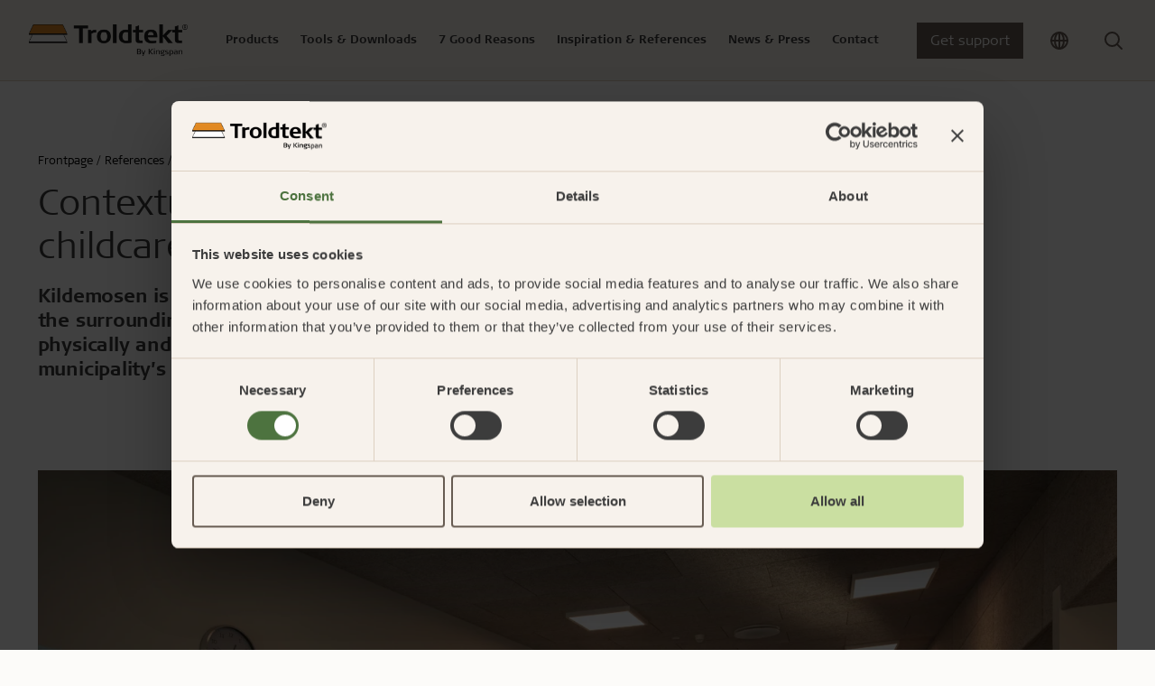

--- FILE ---
content_type: text/html; charset=utf-8
request_url: https://www.troldtekt.com/references/children-and-youth/kildemos/
body_size: 23925
content:
<!DOCTYPE html>
<html lang="en">
<head>
    <meta charset="utf-8"/>
    <meta name="viewport" content="width=device-width, initial-scale=1">
    <meta http-equiv="X-UA-Compatible" content="IE=Edge,chrome=1">
    
<title>Superior acoustics in childcare institution | Troldtekt</title>
    
<meta name="description" content="Troldtekt acoustic panels are made of certified wood from Danish forests &amp; cement extracted from Danish mineral resources. See acoustic solution with Troldtekt!"/>

<meta property="og:type" content="website"/>
<meta property="og:title" content="Kildemos"/>
<meta property="og:description" content="Kildemosen is a new, large childcare institution which harmonises well with the surrounding residential area. In fact, it is designed to blend in physically and culturally with the existing environment in response to the municipality&#x2019;s desire for sustainability."/>
<meta property="og:image" content="https://www.troldtekt.com/media/325hs3nm/troldtekt_daginstitution_kildemos_kolding_og.jpg?width=1080&amp;height=566&amp;v=1d90eff4ca5e490" />
<meta property="og:image:type" content="image/jpeg" />
<meta property="og:image:width" content="1080" />
<meta property="og:image:height" content="566" />

<link rel="canonical" href="https://www.troldtekt.com/references/children-and-youth/kildemos/" />

    <link rel="alternate" hreflang="da" href="https://www.troldtekt.dk/referencer/boern-unge/kildemos/" />
    <link rel="alternate" hreflang="de" href="https://www.troldtekt.de/referenzen/kinder-und-jugendliche/kildemos/" />
    <link rel="alternate" hreflang="sv" href="https://www.troldtekt.se/referenser/barn-och-unga/kildemos/" />
    <link rel="alternate" hreflang="nl" href="https://www.troldtekt.nl/referenties/kinderen-en-jongeren/kildemos/" />
    <link rel="alternate" hreflang="en" href="https://www.troldtekt.com/references/children-and-youth/kildemos/" />
    <link rel="alternate" hreflang="en-gb" href="https://www.troldtekt.co.uk/references/children-and-youth/kildemos/" />
    <link rel="alternate" hreflang="en-nz" href="https://www.troldtekt.co.nz/references/children-and-youth/kildemos/" />
    <link rel="alternate" hreflang="nb" href="https://www.troldtekt.no/referanser/barn-og-ungdom/kildemos/" />
    <link rel="alternate" hreflang="en-sg" href="https://www.troldtekt.sg/references/children-youth/kildemos/" />
    <link rel="alternate" hreflang="fr-be" href="https://www.troldtekt.be/references/enfants-jeunes/kildemos/" />

<script type="application/ld+json">
[
    {
      "@context": "https://schema.org",
      "@type": "Organization",
      "url": "https://www.troldtekt.com",
      "logo": "https://www.troldtekt.com/media/mtonytdt/troldtekt_logo_cmyk.png"
    },
    {
      "@context": "https://schema.org",
      "@type": "WebSite",
      "url": "https://www.troldtekt.com",
      "potentialAction": {
            "@type": "SearchAction",
            "target": {
              "@type": "EntryPoint",
              "urlTemplate": "https://www.troldtekt.com/search/?query={search_term_string}"
            },
            "query-input": "required name=search_term_string"
          }
              }
]
</script>

    
    
            <script nonce="liTRu2pJW2QaP6rXJMaUBymCUbcwq3HpvVjuP3Knb5o=">
            window.dataLayer = window.dataLayer || [];
            (function(w,d,s,l,i){w[l]=w[l]||[];w[l].push({'gtm.start':
            new Date().getTime(),event:'gtm.js'});var f=d.getElementsByTagName(s)[0],
            j=d.createElement(s),dl=l!='dataLayer'?'&l='+l:'';j.async=true;j.src=
            'https://www.googletagmanager.com/gtm.js?id='+i+dl;f.parentNode.insertBefore(j,f);
            })(window,document,'script','dataLayer','GTM-5X5LRJZ');
            </script>


        <link rel="icon" type="image/x-icon" href="/favicon.ico" />
    
    <link rel="preconnect" href="https://use.typekit.net">
    <link rel="dns-prefetch" href="https://use.typekit.net">
    <link rel="preload" as="style" href="https://use.typekit.net/vdg8mii.css">

       
    <link rel="stylesheet" type="text/css" media="all" href="/troldtekt.css?v=haZiOgCVDf-nTgbxc-LybG0BiJV9gjk2WKbkddA0z9c" nonce="liTRu2pJW2QaP6rXJMaUBymCUbcwq3HpvVjuP3Knb5o=" />
</head>
<body class="page-case ">

            <noscript>
                <iframe src="https://www.googletagmanager.com/ns.html?id=GTM-5X5LRJZ" height="0" width="0" style="display:none;visibility:hidden"></iframe>
            </noscript>


<header>
  <section class="position-relative theme-sand">
    


<nav class="js-mega-nav-toggle-target desktop">
  <ul role="navigation" class="mega-menu">


<li class="mega-menu-dropdown menuItem  ">
  <div class="mega-menu-header-wrapper">
    <div class="mega-menu-header icon">
      Products
      <div class="arrow icon-btn-outline">
        <svg xmlns="http://www.w3.org/2000/svg" width="16" height="17" viewbox="0 0 16 17" fill="none" class="">
    <path d="M6 12.5L10 8.5L6 4.5" stroke="currentColor" stroke-width="1.5" stroke-linecap="round" stroke-linejoin="round"></path>
</svg>

      </div>
    </div>
  </div>

  <div class="mega-menu-content">
    
  <div class="current-item-wrapper">
    <a href="/products/">
      Go to products
      <svg xmlns="http://www.w3.org/2000/svg" width="16" height="17" viewbox="0 0 16 17" fill="none" class="">
    <path d="M6 12.5L10 8.5L6 4.5" stroke="currentColor" stroke-width="1.5" stroke-linecap="round" stroke-linejoin="round"></path>
</svg>

    </a>
    <div class="close-content icon icon-btn-outline"><svg xmlns="http://www.w3.org/2000/svg" width="24" height="25" viewbox="0 0 24 25" fill="none" class="">
  <path d="M18 6.25L6 18.25" stroke="currentColor" stroke-width="2" stroke-linecap="round" stroke-linejoin="round"></path>
  <path d="M6 6.25L18 18.25" stroke="currentColor" stroke-width="2" stroke-linecap="round" stroke-linejoin="round"></path>
</svg>
</div>
  </div>

<div class="content-wrapper">
  

<div class="mega-menu-components">


<div class="mega-menu-link-list">
  <div class="title">
      <a href="/products/product-range/#troldtektpanels" target="">

    <div class="h3 icon">
      Troldtekt panels
      <div class="arrow icon-btn-outline">
        <svg xmlns="http://www.w3.org/2000/svg" width="16" height="17" viewbox="0 0 16 17" fill="none" class="">
    <path d="M6 12.5L10 8.5L6 4.5" stroke="currentColor" stroke-width="1.5" stroke-linecap="round" stroke-linejoin="round"></path>
</svg>

      </div>
    </div>

      </a>
  </div>
  <hr />
    <ul class="links-wrapper" id="mega-menu-links-Troldtekt-panels">
        <li class="">
          <a class="link" href="/products/product-range/troldtekt-acoustic/">
            Troldtekt&#xAE; acoustic
          </a>
        </li>
        <li class="">
          <a class="link" href="/products/product-range/troldtekt-plus/">
            Troldtekt Plus
          </a>
        </li>
        <li class="">
          <a class="link" href="/products/product-range/troldtekt-a2/">
            Troldtekt A2
          </a>
        </li>
    </ul>
</div>

<div class="mega-menu-link-list">
  <div class="title">
      <a href="/products/product-range/#designsolutions" target="">

    <div class="h3 icon">
      Troldtekt design solutions
      <div class="arrow icon-btn-outline">
        <svg xmlns="http://www.w3.org/2000/svg" width="16" height="17" viewbox="0 0 16 17" fill="none" class="">
    <path d="M6 12.5L10 8.5L6 4.5" stroke="currentColor" stroke-width="1.5" stroke-linecap="round" stroke-linejoin="round"></path>
</svg>

      </div>
    </div>

      </a>
  </div>
  <hr />
    <ul class="links-wrapper" id="mega-menu-links-Troldtekt-design-solutions">
        <li class="">
          <a class="link" href="/products/product-range/troldtekt-line/">
            Troldtekt&#xAE; line
          </a>
        </li>
        <li class="">
          <a class="link" href="/products/product-range/troldtekt-line-design/">
            Troldtekt&#xAE; line design
          </a>
        </li>
        <li class="">
          <a class="link" href="/products/product-range/troldtekt-v-line/">
            Troldtekt&#xAE; v-line
          </a>
        </li>
        <li class="">
          <a class="link" href="/products/product-range/troldtekt-tilt-line/">
            Troldtekt&#xAE; tilt line
          </a>
        </li>
        <li class="">
          <a class="link" href="/products/product-range/troldtekt-dots/">
            Troldtekt&#xAE; dots
          </a>
        </li>
        <li class="">
          <a class="link" href="/products/product-range/troldtekt-curves/">
            Troldtekt&#xAE; curves
          </a>
        </li>
        <li class="hidden">
          <a class="link" href="/products/product-range/troldtekt-puzzle/">
            Troldtekt&#xAE; puzzle
          </a>
        </li>
        <li class="hidden">
          <a class="link" href="/products/product-range/troldtekt-tiles/">
            Troldtekt&#xAE; tiles
          </a>
        </li>
        <li class="hidden">
          <a class="link" href="/products/product-range/troldtekt-tiles-t24/">
            Troldtekt&#xAE; tiles T24
          </a>
        </li>
        <li class="hidden">
          <a class="link" href="/products/product-range/troldtekt-rhombe/">
            Troldtekt&#xAE; rhombe
          </a>
        </li>
        <li class="hidden">
          <a class="link" href="/products/product-range/troldtekt-rhombe-mini/">
            Troldtekt&#xAE; rhombe mini
          </a>
        </li>
    </ul>
    <div class="dots">...</div>
    <div class="link show-all-btn">
      See all
      <svg xmlns="http://www.w3.org/2000/svg" width="16" height="17" viewbox="0 0 16 17" fill="none" class="">
    <path d="M6 12.5L10 8.5L6 4.5" stroke="currentColor" stroke-width="1.5" stroke-linecap="round" stroke-linejoin="round"></path>
</svg>

    </div>
</div>

<div class="mega-menu-link-list">
  <div class="title">
      <a href="/products/product-range/" target="">

    <div class="h3 icon">
      Troldtekt clouds &amp; baffles
      <div class="arrow icon-btn-outline">
        <svg xmlns="http://www.w3.org/2000/svg" width="16" height="17" viewbox="0 0 16 17" fill="none" class="">
    <path d="M6 12.5L10 8.5L6 4.5" stroke="currentColor" stroke-width="1.5" stroke-linecap="round" stroke-linejoin="round"></path>
</svg>

      </div>
    </div>

      </a>
  </div>
  <hr />
    <ul class="links-wrapper" id="mega-menu-links-Troldtekt-clouds-&amp;-baffles">
        <li class="">
          <a class="link" href="/products/product-range/troldtekt-floating-acoustic-clouds/">
            Troldtekt&#xAE; floating acoustic clouds
          </a>
        </li>
        <li class="">
          <a class="link" href="/products/product-range/troldtekt-baffles/">
            Troldtekt&#xAE; baffles
          </a>
        </li>
        <li class="">
          <a class="link" href="/products/product-range/troldtekt-elements/">
            Troldtekt&#xAE; Elements
          </a>
        </li>
    </ul>
</div>

<div class="mega-menu-link-list">
  <div class="title">
      <a href="/products/product-range/profile-systems/" target="">

    <div class="h3 icon">
      Profile systems
      <div class="arrow icon-btn-outline">
        <svg xmlns="http://www.w3.org/2000/svg" width="16" height="17" viewbox="0 0 16 17" fill="none" class="">
    <path d="M6 12.5L10 8.5L6 4.5" stroke="currentColor" stroke-width="1.5" stroke-linecap="round" stroke-linejoin="round"></path>
</svg>

      </div>
    </div>

      </a>
  </div>
  <hr />
    <ul class="links-wrapper" id="mega-menu-links-Profile-systems">
        <li class="">
          <a class="link" href="/products/product-range/profile-systems/c60-profile-system/">
            C60 profile system
          </a>
        </li>
        <li class="">
          <a class="link" href="/products/product-range/profile-systems/exposed-t24-or-t35-profile-system/">
            Exposed T24 or T35 profile system
          </a>
        </li>
        <li class="">
          <a class="link" href="/products/product-range/profile-systems/t35-special-profile-system/">
            T35 special profile system
          </a>
        </li>
    </ul>
</div>

<div class="mega-menu-link-list">
  <div class="title">
      <a href="/product-advantages/easy-installation/" target="">

    <div class="h3 icon">
      Installation
      <div class="arrow icon-btn-outline">
        <svg xmlns="http://www.w3.org/2000/svg" width="16" height="17" viewbox="0 0 16 17" fill="none" class="">
    <path d="M6 12.5L10 8.5L6 4.5" stroke="currentColor" stroke-width="1.5" stroke-linecap="round" stroke-linejoin="round"></path>
</svg>

      </div>
    </div>

      </a>
  </div>
  <hr />
    <ul class="links-wrapper" id="mega-menu-links-Installation">
        <li class="">
          <a class="link" href="/product-advantages/easy-installation/storing-troldtekt-acoustic-panels/">
            Storing Troldtekt acoustic panels
          </a>
        </li>
        <li class="">
          <a class="link" href="/product-advantages/easy-installation/installing-troldtekt-acoustic-panels/">
            Installing Troldtekt acoustic panels
          </a>
        </li>
        <li class="">
          <a class="link" href="/product-advantages/easy-installation/working-of-troldtekt-acoustic-panels/">
            Working of Troldtekt acoustic panels
          </a>
        </li>
        <li class="">
          <a class="link" href="/product-advantages/easy-installation/cleaning-painting-and-repairing-troldtekt-acoustic-panels/">
            Cleaning, painting and repairing Troldtekt acoustic panels
          </a>
        </li>
    </ul>
</div>

<div class="mega-menu-link-list">
  <div class="title">
      <a href="/products/product-range/accessories/" target="">

    <div class="h3 icon">
      Accessories
      <div class="arrow icon-btn-outline">
        <svg xmlns="http://www.w3.org/2000/svg" width="16" height="17" viewbox="0 0 16 17" fill="none" class="">
    <path d="M6 12.5L10 8.5L6 4.5" stroke="currentColor" stroke-width="1.5" stroke-linecap="round" stroke-linejoin="round"></path>
</svg>

      </div>
    </div>

      </a>
  </div>
  <hr />
    <ul class="links-wrapper" id="mega-menu-links-Accessories">
        <li class="">
          <a class="link" href="/products/product-range/accessories/troldtekt-screws/">
            Troldtekt screws
          </a>
        </li>
        <li class="">
          <a class="link" href="/products/product-range/accessories/paint/">
            Paint
          </a>
        </li>
        <li class="">
          <a class="link" href="/products/product-range/accessories/access-panel/">
            Access panel
          </a>
        </li>
        <li class="">
          <a class="link" href="/products/product-range/accessories/brackets/">
            Brackets
          </a>
        </li>
    </ul>
</div>

<div class="mega-menu-link-list">
  <div class="title">
      <a href="/products/" target="">

    <div class="h3 icon">
      About Troldtekt products
      <div class="arrow icon-btn-outline">
        <svg xmlns="http://www.w3.org/2000/svg" width="16" height="17" viewbox="0 0 16 17" fill="none" class="">
    <path d="M6 12.5L10 8.5L6 4.5" stroke="currentColor" stroke-width="1.5" stroke-linecap="round" stroke-linejoin="round"></path>
</svg>

      </div>
    </div>

      </a>
  </div>
  <hr />
    <ul class="links-wrapper" id="mega-menu-links-About-Troldtekt-products">
        <li class="">
          <a class="link" href="/products/raw-materials/">
            Raw materials
          </a>
        </li>
        <li class="">
          <a class="link" href="/products/texture-and-colours/">
            Texture and colours
          </a>
        </li>
        <li class="">
          <a class="link" href="/products/frequently-asked-questions/">
            Frequently asked questions
          </a>
        </li>
    </ul>
</div></div>

  

  <div class="hightlight-wrapper">
        <a href="/product-pages-new/troldtekt-plus/" target="">
      <div class="media-wrapper">
        <picture class="ratio ratio-3x2">
          <source media="(min-width: 960px)" srcset="/media/0ptmtnpo/troldtekt_troldtekt-plus-25_03.jpg?width=400&format=webp 400w" type="image/webp">
<source media="(min-width: 960px)" srcset="/media/0ptmtnpo/troldtekt_troldtekt-plus-25_03.jpg?width=400 400w" type="image/jpeg">
          <img src="/media/0ptmtnpo/troldtekt_troldtekt-plus-25_03.jpg?width=12&height=12" loading="lazy" style="object-position: 50% 50%; object-fit: cover;" alt="" data-credit="" />
        </picture>
      </div>
        </a>
        <a href="/product-pages-new/troldtekt-plus/" target="">
      <div class="hightlight-title">Troldtekt Plus with fleece</div>
        </a>
        <a href="/product-pages-new/troldtekt-plus/" target="">
      <div class="hightlight-text">With acoustic fleece: An easy and effective alternative</div>
        </a>
  </div>

</div>
  </div>
</li>

<li class="mega-menu-dropdown menuItem  ">
  <div class="mega-menu-header-wrapper">
    <div class="mega-menu-header icon">
      Tools &amp; Downloads
      <div class="arrow icon-btn-outline">
        <svg xmlns="http://www.w3.org/2000/svg" width="16" height="17" viewbox="0 0 16 17" fill="none" class="">
    <path d="M6 12.5L10 8.5L6 4.5" stroke="currentColor" stroke-width="1.5" stroke-linecap="round" stroke-linejoin="round"></path>
</svg>

      </div>
    </div>
  </div>

  <div class="mega-menu-content">
    
  <div class="current-item-wrapper">
    <a href="/web-tools-downloads/">
      Go to tools &amp; downloads
      <svg xmlns="http://www.w3.org/2000/svg" width="16" height="17" viewbox="0 0 16 17" fill="none" class="">
    <path d="M6 12.5L10 8.5L6 4.5" stroke="currentColor" stroke-width="1.5" stroke-linecap="round" stroke-linejoin="round"></path>
</svg>

    </a>
    <div class="close-content icon icon-btn-outline"><svg xmlns="http://www.w3.org/2000/svg" width="24" height="25" viewbox="0 0 24 25" fill="none" class="">
  <path d="M18 6.25L6 18.25" stroke="currentColor" stroke-width="2" stroke-linecap="round" stroke-linejoin="round"></path>
  <path d="M6 6.25L18 18.25" stroke="currentColor" stroke-width="2" stroke-linecap="round" stroke-linejoin="round"></path>
</svg>
</div>
  </div>

<div class="content-wrapper">
  

<div class="mega-menu-components">


<div class="mega-menu-link-list">
  <div class="title">
      <a href="/web-tools-downloads/acoustics-calculator/" target="">

    <div class="h3 icon">
      Acoustics Calculator
      <div class="arrow icon-btn-outline">
        <svg xmlns="http://www.w3.org/2000/svg" width="16" height="17" viewbox="0 0 16 17" fill="none" class="">
    <path d="M6 12.5L10 8.5L6 4.5" stroke="currentColor" stroke-width="1.5" stroke-linecap="round" stroke-linejoin="round"></path>
</svg>

      </div>
    </div>

      </a>
  </div>
  <hr />
    <ul class="links-wrapper" id="mega-menu-links-Acoustics-Calculator">
    </ul>
</div>

<div class="mega-menu-link-list">
  <div class="title">
      <a href="/web-tools-downloads/product-configurator/" target="">

    <div class="h3 icon">
      Product Configurator
      <div class="arrow icon-btn-outline">
        <svg xmlns="http://www.w3.org/2000/svg" width="16" height="17" viewbox="0 0 16 17" fill="none" class="">
    <path d="M6 12.5L10 8.5L6 4.5" stroke="currentColor" stroke-width="1.5" stroke-linecap="round" stroke-linejoin="round"></path>
</svg>

      </div>
    </div>

      </a>
  </div>
  <hr />
    <ul class="links-wrapper" id="mega-menu-links-Product-Configurator">
    </ul>
</div>

<div class="mega-menu-link-list">
  <div class="title">
      <a href="/download-centre/" target="">

    <div class="h3 icon">
      Download Centre
      <div class="arrow icon-btn-outline">
        <svg xmlns="http://www.w3.org/2000/svg" width="16" height="17" viewbox="0 0 16 17" fill="none" class="">
    <path d="M6 12.5L10 8.5L6 4.5" stroke="currentColor" stroke-width="1.5" stroke-linecap="round" stroke-linejoin="round"></path>
</svg>

      </div>
    </div>

      </a>
  </div>
  <hr />
    <ul class="links-wrapper" id="mega-menu-links-Download-Centre">
        <li class="">
          <a class="link" href="https://www.troldtekt.com/download-centre/?documentType=Installation&#x2B;instructions">
            Installation instructions
          </a>
        </li>
        <li class="">
          <a class="link" href="https://www.troldtekt.com/download-centre/?documentType=Technical&#x2B;data">
            Technical data
          </a>
        </li>
        <li class="">
          <a class="link" href="https://www.troldtekt.com/download-centre/?documentType=Sound&#x2B;absorption&#x2B;values">
            Sound absorption values
          </a>
        </li>
        <li class="">
          <a class="link" href="https://www.troldtekt.com/download-centre/?documentType=EPDs&#x2B;%28Environmental&#x2B;Product&#x2B;Declarations%29">
            EPDs (Environmental Product Declarations)
          </a>
        </li>
        <li class="">
          <a class="link" href="https://www.troldtekt.com/download-centre/?documentType=Certificates&#x2B;and&#x2B;tests">
            Certificates and tests
          </a>
        </li>
        <li class="">
          <a class="link" href="https://www.troldtekt.com/download-centre/?documentType=Brochures">
            Brochures
          </a>
        </li>
    </ul>
</div></div>

  

  <div class="hightlight-wrapper">
        <a href="/download-centre/" target="">
      <div class="media-wrapper">
        <picture class="ratio ratio-3x2">
          <source media="(min-width: 960px)" srcset="/media/mubldofg/troldtekt-hero-nyt-download-center.jpg?width=400&format=webp 400w" type="image/webp">
<source media="(min-width: 960px)" srcset="/media/mubldofg/troldtekt-hero-nyt-download-center.jpg?width=400 400w" type="image/jpeg">
          <img src="/media/mubldofg/troldtekt-hero-nyt-download-center.jpg?width=12&height=12" loading="lazy" style="object-position: 50% 50%; object-fit: cover;" alt="" data-credit="" />
        </picture>
      </div>
        </a>
        <a href="/download-centre/" target="">
      <div class="hightlight-title">Find documentation in our Download Centre</div>
        </a>
  </div>

</div>
  </div>
</li>

<li class="mega-menu-dropdown menuItem  ">
  <div class="mega-menu-header-wrapper">
    <div class="mega-menu-header icon">
      7 Good Reasons
      <div class="arrow icon-btn-outline">
        <svg xmlns="http://www.w3.org/2000/svg" width="16" height="17" viewbox="0 0 16 17" fill="none" class="">
    <path d="M6 12.5L10 8.5L6 4.5" stroke="currentColor" stroke-width="1.5" stroke-linecap="round" stroke-linejoin="round"></path>
</svg>

      </div>
    </div>
  </div>

  <div class="mega-menu-content">
    
  <div class="current-item-wrapper">
    <a href="/product-advantages/">
      Go to 7 good reasons
      <svg xmlns="http://www.w3.org/2000/svg" width="16" height="17" viewbox="0 0 16 17" fill="none" class="">
    <path d="M6 12.5L10 8.5L6 4.5" stroke="currentColor" stroke-width="1.5" stroke-linecap="round" stroke-linejoin="round"></path>
</svg>

    </a>
    <div class="close-content icon icon-btn-outline"><svg xmlns="http://www.w3.org/2000/svg" width="24" height="25" viewbox="0 0 24 25" fill="none" class="">
  <path d="M18 6.25L6 18.25" stroke="currentColor" stroke-width="2" stroke-linecap="round" stroke-linejoin="round"></path>
  <path d="M6 6.25L18 18.25" stroke="currentColor" stroke-width="2" stroke-linecap="round" stroke-linejoin="round"></path>
</svg>
</div>
  </div>

<div class="content-wrapper">
  

<div class="mega-menu-components">


<div class="mega-menu-link-list">
  <div class="title">
      <a href="/product-advantages/good-acoustics/" target="">

    <div class="h3 icon">
      Good acoustics
      <div class="arrow icon-btn-outline">
        <svg xmlns="http://www.w3.org/2000/svg" width="16" height="17" viewbox="0 0 16 17" fill="none" class="">
    <path d="M6 12.5L10 8.5L6 4.5" stroke="currentColor" stroke-width="1.5" stroke-linecap="round" stroke-linejoin="round"></path>
</svg>

      </div>
    </div>

      </a>
  </div>
  <hr />
    <ul class="links-wrapper" id="mega-menu-links-Good-acoustics">
        <li class="">
          <a class="link" href="/product-advantages/good-acoustics/advanced-acoustics/">
            Advanced acoustics
          </a>
        </li>
        <li class="">
          <a class="link" href="/product-advantages/good-acoustics/sound-measurements-and-examples/">
            Sound measurements and examples
          </a>
        </li>
        <li class="">
          <a class="link" href="#">
            
          </a>
        </li>
        <li class="">
          <a class="link" href="/product-advantages/good-acoustics/introduction-to-acoustics/">
            Introduction to acoustics
          </a>
        </li>
        <li class="">
          <a class="link" href="/product-advantages/good-acoustics/good-acoustics-with-troldtekt/">
            Good acoustics with Troldtekt
          </a>
        </li>
        <li class="">
          <a class="link" href="/product-advantages/good-acoustics/calculate-the-acoustics-in-a-room/">
            Calculate the acoustics in a room
          </a>
        </li>
    </ul>
</div>

<div class="mega-menu-link-list">
  <div class="title">
      <a href="/product-advantages/easy-installation/" target="">

    <div class="h3 icon">
      Easy installation
      <div class="arrow icon-btn-outline">
        <svg xmlns="http://www.w3.org/2000/svg" width="16" height="17" viewbox="0 0 16 17" fill="none" class="">
    <path d="M6 12.5L10 8.5L6 4.5" stroke="currentColor" stroke-width="1.5" stroke-linecap="round" stroke-linejoin="round"></path>
</svg>

      </div>
    </div>

      </a>
  </div>
  <hr />
    <ul class="links-wrapper" id="mega-menu-links-Easy-installation">
        <li class="">
          <a class="link" href="/product-advantages/easy-installation/storing-troldtekt-acoustic-panels/">
            Storing Troldtekt acoustic panels
          </a>
        </li>
        <li class="">
          <a class="link" href="/product-advantages/easy-installation/installing-troldtekt-acoustic-panels/">
            Installing Troldtekt acoustic panels
          </a>
        </li>
        <li class="">
          <a class="link" href="/product-advantages/easy-installation/working-of-troldtekt-acoustic-panels/">
            Working of Troldtekt acoustic panels
          </a>
        </li>
        <li class="">
          <a class="link" href="/product-advantages/easy-installation/cleaning-painting-and-repairing-troldtekt-acoustic-panels/">
            Cleaning, painting and repairing Troldtekt acoustic panels
          </a>
        </li>
    </ul>
</div>

<div class="mega-menu-link-list">
  <div class="title">
      <a href="/product-advantages/documented-sustainability-initiatives/" target="">

    <div class="h3 icon">
      Documented sustainability initiatives
      <div class="arrow icon-btn-outline">
        <svg xmlns="http://www.w3.org/2000/svg" width="16" height="17" viewbox="0 0 16 17" fill="none" class="">
    <path d="M6 12.5L10 8.5L6 4.5" stroke="currentColor" stroke-width="1.5" stroke-linecap="round" stroke-linejoin="round"></path>
</svg>

      </div>
    </div>

      </a>
  </div>
  <hr />
    <ul class="links-wrapper" id="mega-menu-links-Documented-sustainability-initiatives">
        <li class="">
          <a class="link" href="/product-advantages/documented-sustainability-initiatives/cradle-to-cradle/">
            Cradle to Cradle
          </a>
        </li>
        <li class="">
          <a class="link" href="/product-advantages/documented-sustainability-initiatives/certified-building/">
            Certified building
          </a>
        </li>
        <li class="">
          <a class="link" href="/product-advantages/documented-sustainability-initiatives/product-life-cycle/">
            Product life cycle
          </a>
        </li>
        <li class="">
          <a class="link" href="/product-advantages/documented-sustainability-initiatives/epd/">
            EPD
          </a>
        </li>
        <li class="">
          <a class="link" href="/product-advantages/documented-sustainability-initiatives/uns-sustainable-development-goals/">
            UN&#x27;s Sustainable Development Goals
          </a>
        </li>
        <li class="">
          <a class="link" href="/product-advantages/documented-sustainability-initiatives/csr/">
            CSR
          </a>
        </li>
        <li class="hidden">
          <a class="link" href="/product-advantages/documented-sustainability-initiatives/fsc/">
            FSC
          </a>
        </li>
        <li class="hidden">
          <a class="link" href="/product-advantages/documented-sustainability-initiatives/pefc-certification/">
            PEFC certification
          </a>
        </li>
        <li class="hidden">
          <a class="link" href="/product-advantages/documented-sustainability-initiatives/troldtekt-and-planet-passionate/">
            Troldtekt and Planet Passionate
          </a>
        </li>
    </ul>
    <div class="dots">...</div>
    <div class="link show-all-btn">
      See all
      <svg xmlns="http://www.w3.org/2000/svg" width="16" height="17" viewbox="0 0 16 17" fill="none" class="">
    <path d="M6 12.5L10 8.5L6 4.5" stroke="currentColor" stroke-width="1.5" stroke-linecap="round" stroke-linejoin="round"></path>
</svg>

    </div>
</div>

<div class="mega-menu-link-list">
  <div class="title">
      <a href="/product-advantages/healthy-indoor-climate/" target="">

    <div class="h3 icon">
      Healthy indoor climate
      <div class="arrow icon-btn-outline">
        <svg xmlns="http://www.w3.org/2000/svg" width="16" height="17" viewbox="0 0 16 17" fill="none" class="">
    <path d="M6 12.5L10 8.5L6 4.5" stroke="currentColor" stroke-width="1.5" stroke-linecap="round" stroke-linejoin="round"></path>
</svg>

      </div>
    </div>

      </a>
  </div>
  <hr />
    <ul class="links-wrapper" id="mega-menu-links-Healthy-indoor-climate">
        <li class="">
          <a class="link" href="/product-advantages/healthy-indoor-climate/labels-for-a-healthy-indoor-climate/">
            Labels for a healthy indoor climate
          </a>
        </li>
        <li class="">
          <a class="link" href="/product-advantages/healthy-indoor-climate/read-about-troldtekt-and-a-healthy-indoor-climate/">
            Read about Troldtekt and a healthy indoor climate
          </a>
        </li>
    </ul>
</div>

<div class="mega-menu-link-list">
  <div class="title">
      <a href="/product-advantages/robust-and-durable/" target="">

    <div class="h3 icon">
      Robust and durable
      <div class="arrow icon-btn-outline">
        <svg xmlns="http://www.w3.org/2000/svg" width="16" height="17" viewbox="0 0 16 17" fill="none" class="">
    <path d="M6 12.5L10 8.5L6 4.5" stroke="currentColor" stroke-width="1.5" stroke-linecap="round" stroke-linejoin="round"></path>
</svg>

      </div>
    </div>

      </a>
  </div>
  <hr />
    <ul class="links-wrapper" id="mega-menu-links-Robust-and-durable">
        <li class="">
          <a class="link" href="/product-advantages/robust-and-durable/long-service-life/">
            Long service life
          </a>
        </li>
        <li class="">
          <a class="link" href="/product-advantages/robust-and-durable/humidity-resistance/">
            Humidity resistance
          </a>
        </li>
        <li class="">
          <a class="link" href="/product-advantages/robust-and-durable/ball-impact/">
            Ball impact
          </a>
        </li>
    </ul>
</div>

<div class="mega-menu-link-list">
  <div class="title">
      <a href="/product-advantages/effective-fire-performance/" target="">

    <div class="h3 icon">
      Effective fire performance
      <div class="arrow icon-btn-outline">
        <svg xmlns="http://www.w3.org/2000/svg" width="16" height="17" viewbox="0 0 16 17" fill="none" class="">
    <path d="M6 12.5L10 8.5L6 4.5" stroke="currentColor" stroke-width="1.5" stroke-linecap="round" stroke-linejoin="round"></path>
</svg>

      </div>
    </div>

      </a>
  </div>
  <hr />
    <ul class="links-wrapper" id="mega-menu-links-Effective-fire-performance">
    </ul>
</div></div>

  

  <div class="hightlight-wrapper">
        <a href="/product-advantages/personal-guidance/" target="">
      <div class="media-wrapper">
        <picture class="ratio ratio-3x2">
          <source media="(min-width: 960px)" srcset="/media/3xmdgf3n/troldtekt_personlig-raadgivning_03.jpg?width=400&format=webp 400w" type="image/webp">
<source media="(min-width: 960px)" srcset="/media/3xmdgf3n/troldtekt_personlig-raadgivning_03.jpg?width=400 400w" type="image/jpeg">
          <img src="/media/3xmdgf3n/troldtekt_personlig-raadgivning_03.jpg?width=12&height=12" loading="lazy" style="object-position: 50% 50%; object-fit: cover;" alt="" data-credit="" />
        </picture>
      </div>
        </a>
        <a href="/product-advantages/personal-guidance/" target="">
      <div class="hightlight-title">Personal guidance</div>
        </a>
        <a href="/product-advantages/personal-guidance/" target="">
      <div class="hightlight-text">The Troldtekt team is ready to help you before, during and after your choice of acoustic ceilings.</div>
        </a>
  </div>

</div>
  </div>
</li>

<li class="mega-menu-dropdown menuItem  ">
  <div class="mega-menu-header-wrapper">
    <div class="mega-menu-header icon">
      Inspiration &amp; References
      <div class="arrow icon-btn-outline">
        <svg xmlns="http://www.w3.org/2000/svg" width="16" height="17" viewbox="0 0 16 17" fill="none" class="">
    <path d="M6 12.5L10 8.5L6 4.5" stroke="currentColor" stroke-width="1.5" stroke-linecap="round" stroke-linejoin="round"></path>
</svg>

      </div>
    </div>
  </div>

  <div class="mega-menu-content">
    
  <div class="current-item-wrapper">
    <a href="/themes/">
      Go to inspiration &amp; references
      <svg xmlns="http://www.w3.org/2000/svg" width="16" height="17" viewbox="0 0 16 17" fill="none" class="">
    <path d="M6 12.5L10 8.5L6 4.5" stroke="currentColor" stroke-width="1.5" stroke-linecap="round" stroke-linejoin="round"></path>
</svg>

    </a>
    <div class="close-content icon icon-btn-outline"><svg xmlns="http://www.w3.org/2000/svg" width="24" height="25" viewbox="0 0 24 25" fill="none" class="">
  <path d="M18 6.25L6 18.25" stroke="currentColor" stroke-width="2" stroke-linecap="round" stroke-linejoin="round"></path>
  <path d="M6 6.25L18 18.25" stroke="currentColor" stroke-width="2" stroke-linecap="round" stroke-linejoin="round"></path>
</svg>
</div>
  </div>

<div class="content-wrapper">
  

<div class="mega-menu-components">


<div class="mega-menu-link-list">
  <div class="title">
      <a href="/themes/" target="">

    <div class="h3 icon">
      Knowledge-based articles
      <div class="arrow icon-btn-outline">
        <svg xmlns="http://www.w3.org/2000/svg" width="16" height="17" viewbox="0 0 16 17" fill="none" class="">
    <path d="M6 12.5L10 8.5L6 4.5" stroke="currentColor" stroke-width="1.5" stroke-linecap="round" stroke-linejoin="round"></path>
</svg>

      </div>
    </div>

      </a>
  </div>
  <hr />
    <ul class="links-wrapper" id="mega-menu-links-Knowledge-based-articles">
        <li class="">
          <a class="link" href="/themes/renovation-and-transformation/">
            Renovation and transformation
          </a>
        </li>
        <li class="">
          <a class="link" href="/themes/healthy-schools-of-the-future/">
            Healthy schools of the future
          </a>
        </li>
        <li class="">
          <a class="link" href="/themes/build-better-childcare-institutions/">
            Build better childcare institutions
          </a>
        </li>
        <li class="">
          <a class="link" href="/themes/sustainability-in-the-built-environment/">
            Sustainability in the built environment
          </a>
        </li>
        <li class="">
          <a class="link" href="/themes/wood-in-construction/">
            Wood in construction
          </a>
        </li>
        <li class="">
          <a class="link" href="/themes/architecture-for-seniors/">
            Architecture for seniors
          </a>
        </li>
        <li class="hidden">
          <a class="link" href="/themes/office-building-design/">
            Office building design
          </a>
        </li>
    </ul>
    <div class="dots">...</div>
    <div class="link show-all-btn">
      See all
      <svg xmlns="http://www.w3.org/2000/svg" width="16" height="17" viewbox="0 0 16 17" fill="none" class="">
    <path d="M6 12.5L10 8.5L6 4.5" stroke="currentColor" stroke-width="1.5" stroke-linecap="round" stroke-linejoin="round"></path>
</svg>

    </div>
</div>

<div class="mega-menu-link-list">
  <div class="title">
      <a href="/references/" target="">

    <div class="h3 icon">
      References
      <div class="arrow icon-btn-outline">
        <svg xmlns="http://www.w3.org/2000/svg" width="16" height="17" viewbox="0 0 16 17" fill="none" class="">
    <path d="M6 12.5L10 8.5L6 4.5" stroke="currentColor" stroke-width="1.5" stroke-linecap="round" stroke-linejoin="round"></path>
</svg>

      </div>
    </div>

      </a>
  </div>
  <hr />
    <ul class="links-wrapper" id="mega-menu-links-References">
        <li class="">
          <a class="link" href="/references/schools-educational-buildings/">
            Schools &amp; educational buildings
          </a>
        </li>
        <li class="">
          <a class="link" href="/references/office-buildings-and-shops/">
            Office buildings and shops
          </a>
        </li>
        <li class="">
          <a class="link" href="/references/children-and-youth/">
            Children and youth
          </a>
        </li>
        <li class="">
          <a class="link" href="/references/housing/">
            Housing
          </a>
        </li>
        <li class="">
          <a class="link" href="/references/hotel-restaurant/">
            Hotel &amp; restaurant
          </a>
        </li>
        <li class="">
          <a class="link" href="/references/sport/">
            Sport
          </a>
        </li>
        <li class="hidden">
          <a class="link" href="/references/health-and-care/">
            Health and Care
          </a>
        </li>
    </ul>
    <div class="dots">...</div>
    <div class="link show-all-btn">
      See all
      <svg xmlns="http://www.w3.org/2000/svg" width="16" height="17" viewbox="0 0 16 17" fill="none" class="">
    <path d="M6 12.5L10 8.5L6 4.5" stroke="currentColor" stroke-width="1.5" stroke-linecap="round" stroke-linejoin="round"></path>
</svg>

    </div>
</div></div>

  

  <div class="hightlight-wrapper">
        <a href="/themes/healthy-schools-of-the-future/" target="">
      <div class="media-wrapper">
        <picture class="ratio ratio-3x2">
          <source media="(min-width: 960px)" srcset="/media/4xicz1hl/troldtekt_sommerbaek_boernehus_skole_01.jpg?width=400&format=webp 400w" type="image/webp">
<source media="(min-width: 960px)" srcset="/media/4xicz1hl/troldtekt_sommerbaek_boernehus_skole_01.jpg?width=400 400w" type="image/jpeg">
          <img src="/media/4xicz1hl/troldtekt_sommerbaek_boernehus_skole_01.jpg?width=12&height=12" loading="lazy" style="object-position: 50% 50%; object-fit: cover;" alt="Troldtekt cement-bonded wood wool panels ensure superior acoustics in school architecture" data-credit="" />
        </picture>
      </div>
        </a>
        <a href="/themes/healthy-schools-of-the-future/" target="">
      <div class="hightlight-title">Healthy schools of the future</div>
        </a>
        <a href="/themes/healthy-schools-of-the-future/" target="">
      <div class="hightlight-text">Read about both the challenges and technical solutions in modern schools. Experience also the difference that Troldtekt makes to the indoor climate in school buildings.</div>
        </a>
  </div>

</div>
  </div>
</li>

<li class="mega-menu-dropdown menuItem  ">
  <div class="mega-menu-header-wrapper">
    <div class="mega-menu-header icon">
      News &amp; Press
      <div class="arrow icon-btn-outline">
        <svg xmlns="http://www.w3.org/2000/svg" width="16" height="17" viewbox="0 0 16 17" fill="none" class="">
    <path d="M6 12.5L10 8.5L6 4.5" stroke="currentColor" stroke-width="1.5" stroke-linecap="round" stroke-linejoin="round"></path>
</svg>

      </div>
    </div>
  </div>

  <div class="mega-menu-content">
    
  <div class="current-item-wrapper">
    <a href="/news-press/">
      Go to news &amp; press
      <svg xmlns="http://www.w3.org/2000/svg" width="16" height="17" viewbox="0 0 16 17" fill="none" class="">
    <path d="M6 12.5L10 8.5L6 4.5" stroke="currentColor" stroke-width="1.5" stroke-linecap="round" stroke-linejoin="round"></path>
</svg>

    </a>
    <div class="close-content icon icon-btn-outline"><svg xmlns="http://www.w3.org/2000/svg" width="24" height="25" viewbox="0 0 24 25" fill="none" class="">
  <path d="M18 6.25L6 18.25" stroke="currentColor" stroke-width="2" stroke-linecap="round" stroke-linejoin="round"></path>
  <path d="M6 6.25L18 18.25" stroke="currentColor" stroke-width="2" stroke-linecap="round" stroke-linejoin="round"></path>
</svg>
</div>
  </div>

<div class="content-wrapper">
  

<div class="mega-menu-components">


<div class="mega-menu-link-list">
  <div class="title">
      <a href="/news-press/news/" target="">

    <div class="h3 icon">
      News
      <div class="arrow icon-btn-outline">
        <svg xmlns="http://www.w3.org/2000/svg" width="16" height="17" viewbox="0 0 16 17" fill="none" class="">
    <path d="M6 12.5L10 8.5L6 4.5" stroke="currentColor" stroke-width="1.5" stroke-linecap="round" stroke-linejoin="round"></path>
</svg>

      </div>
    </div>

      </a>
  </div>
  <hr />
    <ul class="links-wrapper" id="mega-menu-links-News">
    </ul>
</div>

<div class="mega-menu-link-list">
  <div class="title">
      <a href="/news-press/press/" target="">

    <div class="h3 icon">
      Press releases
      <div class="arrow icon-btn-outline">
        <svg xmlns="http://www.w3.org/2000/svg" width="16" height="17" viewbox="0 0 16 17" fill="none" class="">
    <path d="M6 12.5L10 8.5L6 4.5" stroke="currentColor" stroke-width="1.5" stroke-linecap="round" stroke-linejoin="round"></path>
</svg>

      </div>
    </div>

      </a>
  </div>
  <hr />
    <ul class="links-wrapper" id="mega-menu-links-Press-releases">
    </ul>
</div>

<div class="mega-menu-link-list">
  <div class="title">
      <a href="/news-press/press-photos-and-logos/" target="">

    <div class="h3 icon">
      Presse photos and logos
      <div class="arrow icon-btn-outline">
        <svg xmlns="http://www.w3.org/2000/svg" width="16" height="17" viewbox="0 0 16 17" fill="none" class="">
    <path d="M6 12.5L10 8.5L6 4.5" stroke="currentColor" stroke-width="1.5" stroke-linecap="round" stroke-linejoin="round"></path>
</svg>

      </div>
    </div>

      </a>
  </div>
  <hr />
    <ul class="links-wrapper" id="mega-menu-links-Presse-photos-and-logos">
    </ul>
</div>

<div class="mega-menu-link-list">
  <div class="title">
      <a href="/news-press/troldtekt-videos/" target="">

    <div class="h3 icon">
      Troldtekt videos
      <div class="arrow icon-btn-outline">
        <svg xmlns="http://www.w3.org/2000/svg" width="16" height="17" viewbox="0 0 16 17" fill="none" class="">
    <path d="M6 12.5L10 8.5L6 4.5" stroke="currentColor" stroke-width="1.5" stroke-linecap="round" stroke-linejoin="round"></path>
</svg>

      </div>
    </div>

      </a>
  </div>
  <hr />
    <ul class="links-wrapper" id="mega-menu-links-Troldtekt-videos">
    </ul>
</div></div>

  


</div>
  </div>
</li>

<li class="mega-menu-dropdown menuItem  ">
  <div class="mega-menu-header-wrapper">
    <div class="mega-menu-header icon">
      Contact
      <div class="arrow icon-btn-outline">
        <svg xmlns="http://www.w3.org/2000/svg" width="16" height="17" viewbox="0 0 16 17" fill="none" class="">
    <path d="M6 12.5L10 8.5L6 4.5" stroke="currentColor" stroke-width="1.5" stroke-linecap="round" stroke-linejoin="round"></path>
</svg>

      </div>
    </div>
  </div>

  <div class="mega-menu-content">
    
  <div class="current-item-wrapper">
    <a href="/contact/">
      Go to contact
      <svg xmlns="http://www.w3.org/2000/svg" width="16" height="17" viewbox="0 0 16 17" fill="none" class="">
    <path d="M6 12.5L10 8.5L6 4.5" stroke="currentColor" stroke-width="1.5" stroke-linecap="round" stroke-linejoin="round"></path>
</svg>

    </a>
    <div class="close-content icon icon-btn-outline"><svg xmlns="http://www.w3.org/2000/svg" width="24" height="25" viewbox="0 0 24 25" fill="none" class="">
  <path d="M18 6.25L6 18.25" stroke="currentColor" stroke-width="2" stroke-linecap="round" stroke-linejoin="round"></path>
  <path d="M6 6.25L18 18.25" stroke="currentColor" stroke-width="2" stroke-linecap="round" stroke-linejoin="round"></path>
</svg>
</div>
  </div>

<div class="content-wrapper">
  

<div class="mega-menu-components">


<div class="mega-menu-link-list">
  <div class="title">
      <a href="/contact/showrooms/" target="">

    <div class="h3 icon">
      Showrooms
      <div class="arrow icon-btn-outline">
        <svg xmlns="http://www.w3.org/2000/svg" width="16" height="17" viewbox="0 0 16 17" fill="none" class="">
    <path d="M6 12.5L10 8.5L6 4.5" stroke="currentColor" stroke-width="1.5" stroke-linecap="round" stroke-linejoin="round"></path>
</svg>

      </div>
    </div>

      </a>
  </div>
  <hr />
    <ul class="links-wrapper" id="mega-menu-links-Showrooms">
        <li class="">
          <a class="link" href="/contact/showrooms/london/">
            London
          </a>
        </li>
        <li class="">
          <a class="link" href="/contact/showrooms/hamborg/">
            Hamborg
          </a>
        </li>
        <li class="">
          <a class="link" href="/contact/showrooms/berlin/">
            Berlin
          </a>
        </li>
        <li class="">
          <a class="link" href="/contact/showrooms/malmoe/">
            Malm&#xF8;
          </a>
        </li>
        <li class="">
          <a class="link" href="/contact/showrooms/aarhus/">
            Aarhus
          </a>
        </li>
        <li class="">
          <a class="link" href="/contact/showrooms/koebenhavn/">
            K&#xF8;benhavn
          </a>
        </li>
        <li class="hidden">
          <a class="link" href="/contact/showrooms/byggecentrum/">
            Byggecentrum
          </a>
        </li>
    </ul>
    <div class="dots">...</div>
    <div class="link show-all-btn">
      See all
      <svg xmlns="http://www.w3.org/2000/svg" width="16" height="17" viewbox="0 0 16 17" fill="none" class="">
    <path d="M6 12.5L10 8.5L6 4.5" stroke="currentColor" stroke-width="1.5" stroke-linecap="round" stroke-linejoin="round"></path>
</svg>

    </div>
</div></div>

  


</div>
  </div>
</li>  </ul>
</nav>

<nav class="js-mega-nav-toggle-target mobile">
  <div class="mobile-top">
    <div class="go-back">
      <span class="hidden">
        <svg xmlns="http://www.w3.org/2000/svg" width="16" height="17" viewbox="0 0 16 17" fill="none" class="">
    <path d="M6 12.5L10 8.5L6 4.5" stroke="currentColor" stroke-width="1.5" stroke-linecap="round" stroke-linejoin="round"></path>
</svg>

        Back
      </span>
    </div>
    <div class="close-menu"><svg xmlns="http://www.w3.org/2000/svg" width="24" height="25" viewbox="0 0 24 25" fill="none" class="">
  <path d="M18 6.25L6 18.25" stroke="currentColor" stroke-width="2" stroke-linecap="round" stroke-linejoin="round"></path>
  <path d="M6 6.25L18 18.25" stroke="currentColor" stroke-width="2" stroke-linecap="round" stroke-linejoin="round"></path>
</svg>
</div>
  </div>

  <div class="mega-menu-content-wrapper">
    <ul role="navigation" class="mega-menu theme theme-sand">


<li class="mega-menu-dropdown menuItem  ">
  <div class="mega-menu-header-wrapper">
    <div class="mega-menu-header icon">
      Products
      <div class="arrow icon-btn-outline">
        <svg xmlns="http://www.w3.org/2000/svg" width="16" height="17" viewbox="0 0 16 17" fill="none" class="">
    <path d="M6 12.5L10 8.5L6 4.5" stroke="currentColor" stroke-width="1.5" stroke-linecap="round" stroke-linejoin="round"></path>
</svg>

      </div>
    </div>
  </div>

  <div class="mega-menu-content">
    
<div class="content-title">Products</div>

<div class="content-wrapper">
  

<div class="mega-menu-components">


<div class="mega-menu-link-list">
  <div class="title">

      <div class="icon">
        Troldtekt panels
        <div class="arrow icon-btn-outline">
          <svg xmlns="http://www.w3.org/2000/svg" width="16" height="17" viewbox="0 0 16 17" fill="none" class="">
    <path d="M6 12.5L10 8.5L6 4.5" stroke="currentColor" stroke-width="1.5" stroke-linecap="round" stroke-linejoin="round"></path>
</svg>

        </div>
      </div>

  </div>
  <hr/>
    <div class="links-wrapper">
      <div class="links-title">Troldtekt panels</div>
      <ul class="links">
          <li>
            <a class="link" href="/products/product-range/troldtekt-acoustic/">
              Troldtekt&#xAE; acoustic
            </a>
          </li>
          <hr/>
          <li>
            <a class="link" href="/products/product-range/troldtekt-plus/">
              Troldtekt Plus
            </a>
          </li>
          <hr/>
          <li>
            <a class="link" href="/products/product-range/troldtekt-a2/">
              Troldtekt A2
            </a>
          </li>
          <hr/>
      </ul>
        <div class="current-item-wrapper">
          <a href="/products/product-range/#troldtektpanels">
            Go to troldtekt panels
            <svg xmlns="http://www.w3.org/2000/svg" width="16" height="17" viewbox="0 0 16 17" fill="none" class="">
    <path d="M6 12.5L10 8.5L6 4.5" stroke="currentColor" stroke-width="1.5" stroke-linecap="round" stroke-linejoin="round"></path>
</svg>

          </a>
          <div class="close-content icon icon-btn-outline"><svg xmlns="http://www.w3.org/2000/svg" width="24" height="25" viewbox="0 0 24 25" fill="none" class="">
  <path d="M18 6.25L6 18.25" stroke="currentColor" stroke-width="2" stroke-linecap="round" stroke-linejoin="round"></path>
  <path d="M6 6.25L18 18.25" stroke="currentColor" stroke-width="2" stroke-linecap="round" stroke-linejoin="round"></path>
</svg>
</div>
        </div>
    </div>
</div>

<div class="mega-menu-link-list">
  <div class="title">

      <div class="icon">
        Troldtekt design solutions
        <div class="arrow icon-btn-outline">
          <svg xmlns="http://www.w3.org/2000/svg" width="16" height="17" viewbox="0 0 16 17" fill="none" class="">
    <path d="M6 12.5L10 8.5L6 4.5" stroke="currentColor" stroke-width="1.5" stroke-linecap="round" stroke-linejoin="round"></path>
</svg>

        </div>
      </div>

  </div>
  <hr/>
    <div class="links-wrapper">
      <div class="links-title">Troldtekt design solutions</div>
      <ul class="links">
          <li>
            <a class="link" href="/products/product-range/troldtekt-line/">
              Troldtekt&#xAE; line
            </a>
          </li>
          <hr/>
          <li>
            <a class="link" href="/products/product-range/troldtekt-line-design/">
              Troldtekt&#xAE; line design
            </a>
          </li>
          <hr/>
          <li>
            <a class="link" href="/products/product-range/troldtekt-v-line/">
              Troldtekt&#xAE; v-line
            </a>
          </li>
          <hr/>
          <li>
            <a class="link" href="/products/product-range/troldtekt-tilt-line/">
              Troldtekt&#xAE; tilt line
            </a>
          </li>
          <hr/>
          <li>
            <a class="link" href="/products/product-range/troldtekt-dots/">
              Troldtekt&#xAE; dots
            </a>
          </li>
          <hr/>
          <li>
            <a class="link" href="/products/product-range/troldtekt-curves/">
              Troldtekt&#xAE; curves
            </a>
          </li>
          <hr/>
          <li>
            <a class="link" href="/products/product-range/troldtekt-puzzle/">
              Troldtekt&#xAE; puzzle
            </a>
          </li>
          <hr/>
          <li>
            <a class="link" href="/products/product-range/troldtekt-tiles/">
              Troldtekt&#xAE; tiles
            </a>
          </li>
          <hr/>
          <li>
            <a class="link" href="/products/product-range/troldtekt-tiles-t24/">
              Troldtekt&#xAE; tiles T24
            </a>
          </li>
          <hr/>
          <li>
            <a class="link" href="/products/product-range/troldtekt-rhombe/">
              Troldtekt&#xAE; rhombe
            </a>
          </li>
          <hr/>
          <li>
            <a class="link" href="/products/product-range/troldtekt-rhombe-mini/">
              Troldtekt&#xAE; rhombe mini
            </a>
          </li>
          <hr/>
      </ul>
        <div class="current-item-wrapper">
          <a href="/products/product-range/#designsolutions">
            Go to troldtekt design solutions
            <svg xmlns="http://www.w3.org/2000/svg" width="16" height="17" viewbox="0 0 16 17" fill="none" class="">
    <path d="M6 12.5L10 8.5L6 4.5" stroke="currentColor" stroke-width="1.5" stroke-linecap="round" stroke-linejoin="round"></path>
</svg>

          </a>
          <div class="close-content icon icon-btn-outline"><svg xmlns="http://www.w3.org/2000/svg" width="24" height="25" viewbox="0 0 24 25" fill="none" class="">
  <path d="M18 6.25L6 18.25" stroke="currentColor" stroke-width="2" stroke-linecap="round" stroke-linejoin="round"></path>
  <path d="M6 6.25L18 18.25" stroke="currentColor" stroke-width="2" stroke-linecap="round" stroke-linejoin="round"></path>
</svg>
</div>
        </div>
    </div>
</div>

<div class="mega-menu-link-list">
  <div class="title">

      <div class="icon">
        Troldtekt clouds &amp; baffles
        <div class="arrow icon-btn-outline">
          <svg xmlns="http://www.w3.org/2000/svg" width="16" height="17" viewbox="0 0 16 17" fill="none" class="">
    <path d="M6 12.5L10 8.5L6 4.5" stroke="currentColor" stroke-width="1.5" stroke-linecap="round" stroke-linejoin="round"></path>
</svg>

        </div>
      </div>

  </div>
  <hr/>
    <div class="links-wrapper">
      <div class="links-title">Troldtekt clouds &amp; baffles</div>
      <ul class="links">
          <li>
            <a class="link" href="/products/product-range/troldtekt-floating-acoustic-clouds/">
              Troldtekt&#xAE; floating acoustic clouds
            </a>
          </li>
          <hr/>
          <li>
            <a class="link" href="/products/product-range/troldtekt-baffles/">
              Troldtekt&#xAE; baffles
            </a>
          </li>
          <hr/>
          <li>
            <a class="link" href="/products/product-range/troldtekt-elements/">
              Troldtekt&#xAE; Elements
            </a>
          </li>
          <hr/>
      </ul>
        <div class="current-item-wrapper">
          <a href="/products/product-range/">
            Go to troldtekt clouds &amp; baffles
            <svg xmlns="http://www.w3.org/2000/svg" width="16" height="17" viewbox="0 0 16 17" fill="none" class="">
    <path d="M6 12.5L10 8.5L6 4.5" stroke="currentColor" stroke-width="1.5" stroke-linecap="round" stroke-linejoin="round"></path>
</svg>

          </a>
          <div class="close-content icon icon-btn-outline"><svg xmlns="http://www.w3.org/2000/svg" width="24" height="25" viewbox="0 0 24 25" fill="none" class="">
  <path d="M18 6.25L6 18.25" stroke="currentColor" stroke-width="2" stroke-linecap="round" stroke-linejoin="round"></path>
  <path d="M6 6.25L18 18.25" stroke="currentColor" stroke-width="2" stroke-linecap="round" stroke-linejoin="round"></path>
</svg>
</div>
        </div>
    </div>
</div>

<div class="mega-menu-link-list">
  <div class="title">

      <div class="icon">
        Profile systems
        <div class="arrow icon-btn-outline">
          <svg xmlns="http://www.w3.org/2000/svg" width="16" height="17" viewbox="0 0 16 17" fill="none" class="">
    <path d="M6 12.5L10 8.5L6 4.5" stroke="currentColor" stroke-width="1.5" stroke-linecap="round" stroke-linejoin="round"></path>
</svg>

        </div>
      </div>

  </div>
  <hr/>
    <div class="links-wrapper">
      <div class="links-title">Profile systems</div>
      <ul class="links">
          <li>
            <a class="link" href="/products/product-range/profile-systems/c60-profile-system/">
              C60 profile system
            </a>
          </li>
          <hr/>
          <li>
            <a class="link" href="/products/product-range/profile-systems/exposed-t24-or-t35-profile-system/">
              Exposed T24 or T35 profile system
            </a>
          </li>
          <hr/>
          <li>
            <a class="link" href="/products/product-range/profile-systems/t35-special-profile-system/">
              T35 special profile system
            </a>
          </li>
          <hr/>
      </ul>
        <div class="current-item-wrapper">
          <a href="/products/product-range/profile-systems/">
            Go to profile systems
            <svg xmlns="http://www.w3.org/2000/svg" width="16" height="17" viewbox="0 0 16 17" fill="none" class="">
    <path d="M6 12.5L10 8.5L6 4.5" stroke="currentColor" stroke-width="1.5" stroke-linecap="round" stroke-linejoin="round"></path>
</svg>

          </a>
          <div class="close-content icon icon-btn-outline"><svg xmlns="http://www.w3.org/2000/svg" width="24" height="25" viewbox="0 0 24 25" fill="none" class="">
  <path d="M18 6.25L6 18.25" stroke="currentColor" stroke-width="2" stroke-linecap="round" stroke-linejoin="round"></path>
  <path d="M6 6.25L18 18.25" stroke="currentColor" stroke-width="2" stroke-linecap="round" stroke-linejoin="round"></path>
</svg>
</div>
        </div>
    </div>
</div>

<div class="mega-menu-link-list">
  <div class="title">

      <div class="icon">
        Installation
        <div class="arrow icon-btn-outline">
          <svg xmlns="http://www.w3.org/2000/svg" width="16" height="17" viewbox="0 0 16 17" fill="none" class="">
    <path d="M6 12.5L10 8.5L6 4.5" stroke="currentColor" stroke-width="1.5" stroke-linecap="round" stroke-linejoin="round"></path>
</svg>

        </div>
      </div>

  </div>
  <hr/>
    <div class="links-wrapper">
      <div class="links-title">Installation</div>
      <ul class="links">
          <li>
            <a class="link" href="/product-advantages/easy-installation/storing-troldtekt-acoustic-panels/">
              Storing Troldtekt acoustic panels
            </a>
          </li>
          <hr/>
          <li>
            <a class="link" href="/product-advantages/easy-installation/installing-troldtekt-acoustic-panels/">
              Installing Troldtekt acoustic panels
            </a>
          </li>
          <hr/>
          <li>
            <a class="link" href="/product-advantages/easy-installation/working-of-troldtekt-acoustic-panels/">
              Working of Troldtekt acoustic panels
            </a>
          </li>
          <hr/>
          <li>
            <a class="link" href="/product-advantages/easy-installation/cleaning-painting-and-repairing-troldtekt-acoustic-panels/">
              Cleaning, painting and repairing Troldtekt acoustic panels
            </a>
          </li>
          <hr/>
      </ul>
        <div class="current-item-wrapper">
          <a href="/product-advantages/easy-installation/">
            Go to installation
            <svg xmlns="http://www.w3.org/2000/svg" width="16" height="17" viewbox="0 0 16 17" fill="none" class="">
    <path d="M6 12.5L10 8.5L6 4.5" stroke="currentColor" stroke-width="1.5" stroke-linecap="round" stroke-linejoin="round"></path>
</svg>

          </a>
          <div class="close-content icon icon-btn-outline"><svg xmlns="http://www.w3.org/2000/svg" width="24" height="25" viewbox="0 0 24 25" fill="none" class="">
  <path d="M18 6.25L6 18.25" stroke="currentColor" stroke-width="2" stroke-linecap="round" stroke-linejoin="round"></path>
  <path d="M6 6.25L18 18.25" stroke="currentColor" stroke-width="2" stroke-linecap="round" stroke-linejoin="round"></path>
</svg>
</div>
        </div>
    </div>
</div>

<div class="mega-menu-link-list">
  <div class="title">

      <div class="icon">
        Accessories
        <div class="arrow icon-btn-outline">
          <svg xmlns="http://www.w3.org/2000/svg" width="16" height="17" viewbox="0 0 16 17" fill="none" class="">
    <path d="M6 12.5L10 8.5L6 4.5" stroke="currentColor" stroke-width="1.5" stroke-linecap="round" stroke-linejoin="round"></path>
</svg>

        </div>
      </div>

  </div>
  <hr/>
    <div class="links-wrapper">
      <div class="links-title">Accessories</div>
      <ul class="links">
          <li>
            <a class="link" href="/products/product-range/accessories/troldtekt-screws/">
              Troldtekt screws
            </a>
          </li>
          <hr/>
          <li>
            <a class="link" href="/products/product-range/accessories/paint/">
              Paint
            </a>
          </li>
          <hr/>
          <li>
            <a class="link" href="/products/product-range/accessories/access-panel/">
              Access panel
            </a>
          </li>
          <hr/>
          <li>
            <a class="link" href="/products/product-range/accessories/brackets/">
              Brackets
            </a>
          </li>
          <hr/>
      </ul>
        <div class="current-item-wrapper">
          <a href="/products/product-range/accessories/">
            Go to accessories
            <svg xmlns="http://www.w3.org/2000/svg" width="16" height="17" viewbox="0 0 16 17" fill="none" class="">
    <path d="M6 12.5L10 8.5L6 4.5" stroke="currentColor" stroke-width="1.5" stroke-linecap="round" stroke-linejoin="round"></path>
</svg>

          </a>
          <div class="close-content icon icon-btn-outline"><svg xmlns="http://www.w3.org/2000/svg" width="24" height="25" viewbox="0 0 24 25" fill="none" class="">
  <path d="M18 6.25L6 18.25" stroke="currentColor" stroke-width="2" stroke-linecap="round" stroke-linejoin="round"></path>
  <path d="M6 6.25L18 18.25" stroke="currentColor" stroke-width="2" stroke-linecap="round" stroke-linejoin="round"></path>
</svg>
</div>
        </div>
    </div>
</div>

<div class="mega-menu-link-list">
  <div class="title">

      <div class="icon">
        About Troldtekt products
        <div class="arrow icon-btn-outline">
          <svg xmlns="http://www.w3.org/2000/svg" width="16" height="17" viewbox="0 0 16 17" fill="none" class="">
    <path d="M6 12.5L10 8.5L6 4.5" stroke="currentColor" stroke-width="1.5" stroke-linecap="round" stroke-linejoin="round"></path>
</svg>

        </div>
      </div>

  </div>
  <hr/>
    <div class="links-wrapper">
      <div class="links-title">About Troldtekt products</div>
      <ul class="links">
          <li>
            <a class="link" href="/products/raw-materials/">
              Raw materials
            </a>
          </li>
          <hr/>
          <li>
            <a class="link" href="/products/texture-and-colours/">
              Texture and colours
            </a>
          </li>
          <hr/>
          <li>
            <a class="link" href="/products/frequently-asked-questions/">
              Frequently asked questions
            </a>
          </li>
          <hr/>
      </ul>
        <div class="current-item-wrapper">
          <a href="/products/">
            Go to about troldtekt products
            <svg xmlns="http://www.w3.org/2000/svg" width="16" height="17" viewbox="0 0 16 17" fill="none" class="">
    <path d="M6 12.5L10 8.5L6 4.5" stroke="currentColor" stroke-width="1.5" stroke-linecap="round" stroke-linejoin="round"></path>
</svg>

          </a>
          <div class="close-content icon icon-btn-outline"><svg xmlns="http://www.w3.org/2000/svg" width="24" height="25" viewbox="0 0 24 25" fill="none" class="">
  <path d="M18 6.25L6 18.25" stroke="currentColor" stroke-width="2" stroke-linecap="round" stroke-linejoin="round"></path>
  <path d="M6 6.25L18 18.25" stroke="currentColor" stroke-width="2" stroke-linecap="round" stroke-linejoin="round"></path>
</svg>
</div>
        </div>
    </div>
</div></div>
</div>

  <div class="current-item-wrapper">
    <a href="/products/">
      Go to products
      <svg xmlns="http://www.w3.org/2000/svg" width="16" height="17" viewbox="0 0 16 17" fill="none" class="">
    <path d="M6 12.5L10 8.5L6 4.5" stroke="currentColor" stroke-width="1.5" stroke-linecap="round" stroke-linejoin="round"></path>
</svg>

    </a>
    <div class="close-content icon icon-btn-outline"><svg xmlns="http://www.w3.org/2000/svg" width="24" height="25" viewbox="0 0 24 25" fill="none" class="">
  <path d="M18 6.25L6 18.25" stroke="currentColor" stroke-width="2" stroke-linecap="round" stroke-linejoin="round"></path>
  <path d="M6 6.25L18 18.25" stroke="currentColor" stroke-width="2" stroke-linecap="round" stroke-linejoin="round"></path>
</svg>
</div>
  </div>

  </div>
</li>

<li class="mega-menu-dropdown menuItem  ">
  <div class="mega-menu-header-wrapper">
    <div class="mega-menu-header icon">
      Tools &amp; Downloads
      <div class="arrow icon-btn-outline">
        <svg xmlns="http://www.w3.org/2000/svg" width="16" height="17" viewbox="0 0 16 17" fill="none" class="">
    <path d="M6 12.5L10 8.5L6 4.5" stroke="currentColor" stroke-width="1.5" stroke-linecap="round" stroke-linejoin="round"></path>
</svg>

      </div>
    </div>
  </div>

  <div class="mega-menu-content">
    
<div class="content-title">Tools &amp; Downloads</div>

<div class="content-wrapper">
  

<div class="mega-menu-components">


<div class="mega-menu-link-list">
  <div class="title">
      <a href="/web-tools-downloads/acoustics-calculator/" target="">

      <div class="icon">
        Acoustics Calculator
        <div class="arrow icon-btn-outline">
          <svg xmlns="http://www.w3.org/2000/svg" width="16" height="17" viewbox="0 0 16 17" fill="none" class="">
    <path d="M6 12.5L10 8.5L6 4.5" stroke="currentColor" stroke-width="1.5" stroke-linecap="round" stroke-linejoin="round"></path>
</svg>

        </div>
      </div>

        </a>
  </div>
  <hr/>
</div>

<div class="mega-menu-link-list">
  <div class="title">
      <a href="/web-tools-downloads/product-configurator/" target="">

      <div class="icon">
        Product Configurator
        <div class="arrow icon-btn-outline">
          <svg xmlns="http://www.w3.org/2000/svg" width="16" height="17" viewbox="0 0 16 17" fill="none" class="">
    <path d="M6 12.5L10 8.5L6 4.5" stroke="currentColor" stroke-width="1.5" stroke-linecap="round" stroke-linejoin="round"></path>
</svg>

        </div>
      </div>

        </a>
  </div>
  <hr/>
</div>

<div class="mega-menu-link-list">
  <div class="title">

      <div class="icon">
        Download Centre
        <div class="arrow icon-btn-outline">
          <svg xmlns="http://www.w3.org/2000/svg" width="16" height="17" viewbox="0 0 16 17" fill="none" class="">
    <path d="M6 12.5L10 8.5L6 4.5" stroke="currentColor" stroke-width="1.5" stroke-linecap="round" stroke-linejoin="round"></path>
</svg>

        </div>
      </div>

  </div>
  <hr/>
    <div class="links-wrapper">
      <div class="links-title">Download Centre</div>
      <ul class="links">
          <li>
            <a class="link" href="https://www.troldtekt.com/download-centre/?documentType=Installation&#x2B;instructions">
              Installation instructions
            </a>
          </li>
          <hr/>
          <li>
            <a class="link" href="https://www.troldtekt.com/download-centre/?documentType=Technical&#x2B;data">
              Technical data
            </a>
          </li>
          <hr/>
          <li>
            <a class="link" href="https://www.troldtekt.com/download-centre/?documentType=Sound&#x2B;absorption&#x2B;values">
              Sound absorption values
            </a>
          </li>
          <hr/>
          <li>
            <a class="link" href="https://www.troldtekt.com/download-centre/?documentType=EPDs&#x2B;%28Environmental&#x2B;Product&#x2B;Declarations%29">
              EPDs (Environmental Product Declarations)
            </a>
          </li>
          <hr/>
          <li>
            <a class="link" href="https://www.troldtekt.com/download-centre/?documentType=Certificates&#x2B;and&#x2B;tests">
              Certificates and tests
            </a>
          </li>
          <hr/>
          <li>
            <a class="link" href="https://www.troldtekt.com/download-centre/?documentType=Brochures">
              Brochures
            </a>
          </li>
          <hr/>
      </ul>
        <div class="current-item-wrapper">
          <a href="/download-centre/">
            Go to download centre
            <svg xmlns="http://www.w3.org/2000/svg" width="16" height="17" viewbox="0 0 16 17" fill="none" class="">
    <path d="M6 12.5L10 8.5L6 4.5" stroke="currentColor" stroke-width="1.5" stroke-linecap="round" stroke-linejoin="round"></path>
</svg>

          </a>
          <div class="close-content icon icon-btn-outline"><svg xmlns="http://www.w3.org/2000/svg" width="24" height="25" viewbox="0 0 24 25" fill="none" class="">
  <path d="M18 6.25L6 18.25" stroke="currentColor" stroke-width="2" stroke-linecap="round" stroke-linejoin="round"></path>
  <path d="M6 6.25L18 18.25" stroke="currentColor" stroke-width="2" stroke-linecap="round" stroke-linejoin="round"></path>
</svg>
</div>
        </div>
    </div>
</div></div>
</div>

  <div class="current-item-wrapper">
    <a href="/web-tools-downloads/">
      Go to tools &amp; downloads
      <svg xmlns="http://www.w3.org/2000/svg" width="16" height="17" viewbox="0 0 16 17" fill="none" class="">
    <path d="M6 12.5L10 8.5L6 4.5" stroke="currentColor" stroke-width="1.5" stroke-linecap="round" stroke-linejoin="round"></path>
</svg>

    </a>
    <div class="close-content icon icon-btn-outline"><svg xmlns="http://www.w3.org/2000/svg" width="24" height="25" viewbox="0 0 24 25" fill="none" class="">
  <path d="M18 6.25L6 18.25" stroke="currentColor" stroke-width="2" stroke-linecap="round" stroke-linejoin="round"></path>
  <path d="M6 6.25L18 18.25" stroke="currentColor" stroke-width="2" stroke-linecap="round" stroke-linejoin="round"></path>
</svg>
</div>
  </div>

  </div>
</li>

<li class="mega-menu-dropdown menuItem  ">
  <div class="mega-menu-header-wrapper">
    <div class="mega-menu-header icon">
      7 Good Reasons
      <div class="arrow icon-btn-outline">
        <svg xmlns="http://www.w3.org/2000/svg" width="16" height="17" viewbox="0 0 16 17" fill="none" class="">
    <path d="M6 12.5L10 8.5L6 4.5" stroke="currentColor" stroke-width="1.5" stroke-linecap="round" stroke-linejoin="round"></path>
</svg>

      </div>
    </div>
  </div>

  <div class="mega-menu-content">
    
<div class="content-title">7 Good Reasons</div>

<div class="content-wrapper">
  

<div class="mega-menu-components">


<div class="mega-menu-link-list">
  <div class="title">

      <div class="icon">
        Good acoustics
        <div class="arrow icon-btn-outline">
          <svg xmlns="http://www.w3.org/2000/svg" width="16" height="17" viewbox="0 0 16 17" fill="none" class="">
    <path d="M6 12.5L10 8.5L6 4.5" stroke="currentColor" stroke-width="1.5" stroke-linecap="round" stroke-linejoin="round"></path>
</svg>

        </div>
      </div>

  </div>
  <hr/>
    <div class="links-wrapper">
      <div class="links-title">Good acoustics</div>
      <ul class="links">
          <li>
            <a class="link" href="/product-advantages/good-acoustics/advanced-acoustics/">
              Advanced acoustics
            </a>
          </li>
          <hr/>
          <li>
            <a class="link" href="/product-advantages/good-acoustics/sound-measurements-and-examples/">
              Sound measurements and examples
            </a>
          </li>
          <hr/>
          <li>
            <a class="link" href="#">
              
            </a>
          </li>
          <hr/>
          <li>
            <a class="link" href="/product-advantages/good-acoustics/introduction-to-acoustics/">
              Introduction to acoustics
            </a>
          </li>
          <hr/>
          <li>
            <a class="link" href="/product-advantages/good-acoustics/good-acoustics-with-troldtekt/">
              Good acoustics with Troldtekt
            </a>
          </li>
          <hr/>
          <li>
            <a class="link" href="/product-advantages/good-acoustics/calculate-the-acoustics-in-a-room/">
              Calculate the acoustics in a room
            </a>
          </li>
          <hr/>
      </ul>
        <div class="current-item-wrapper">
          <a href="/product-advantages/good-acoustics/">
            Go to good acoustics
            <svg xmlns="http://www.w3.org/2000/svg" width="16" height="17" viewbox="0 0 16 17" fill="none" class="">
    <path d="M6 12.5L10 8.5L6 4.5" stroke="currentColor" stroke-width="1.5" stroke-linecap="round" stroke-linejoin="round"></path>
</svg>

          </a>
          <div class="close-content icon icon-btn-outline"><svg xmlns="http://www.w3.org/2000/svg" width="24" height="25" viewbox="0 0 24 25" fill="none" class="">
  <path d="M18 6.25L6 18.25" stroke="currentColor" stroke-width="2" stroke-linecap="round" stroke-linejoin="round"></path>
  <path d="M6 6.25L18 18.25" stroke="currentColor" stroke-width="2" stroke-linecap="round" stroke-linejoin="round"></path>
</svg>
</div>
        </div>
    </div>
</div>

<div class="mega-menu-link-list">
  <div class="title">

      <div class="icon">
        Easy installation
        <div class="arrow icon-btn-outline">
          <svg xmlns="http://www.w3.org/2000/svg" width="16" height="17" viewbox="0 0 16 17" fill="none" class="">
    <path d="M6 12.5L10 8.5L6 4.5" stroke="currentColor" stroke-width="1.5" stroke-linecap="round" stroke-linejoin="round"></path>
</svg>

        </div>
      </div>

  </div>
  <hr/>
    <div class="links-wrapper">
      <div class="links-title">Easy installation</div>
      <ul class="links">
          <li>
            <a class="link" href="/product-advantages/easy-installation/storing-troldtekt-acoustic-panels/">
              Storing Troldtekt acoustic panels
            </a>
          </li>
          <hr/>
          <li>
            <a class="link" href="/product-advantages/easy-installation/installing-troldtekt-acoustic-panels/">
              Installing Troldtekt acoustic panels
            </a>
          </li>
          <hr/>
          <li>
            <a class="link" href="/product-advantages/easy-installation/working-of-troldtekt-acoustic-panels/">
              Working of Troldtekt acoustic panels
            </a>
          </li>
          <hr/>
          <li>
            <a class="link" href="/product-advantages/easy-installation/cleaning-painting-and-repairing-troldtekt-acoustic-panels/">
              Cleaning, painting and repairing Troldtekt acoustic panels
            </a>
          </li>
          <hr/>
      </ul>
        <div class="current-item-wrapper">
          <a href="/product-advantages/easy-installation/">
            Go to easy installation
            <svg xmlns="http://www.w3.org/2000/svg" width="16" height="17" viewbox="0 0 16 17" fill="none" class="">
    <path d="M6 12.5L10 8.5L6 4.5" stroke="currentColor" stroke-width="1.5" stroke-linecap="round" stroke-linejoin="round"></path>
</svg>

          </a>
          <div class="close-content icon icon-btn-outline"><svg xmlns="http://www.w3.org/2000/svg" width="24" height="25" viewbox="0 0 24 25" fill="none" class="">
  <path d="M18 6.25L6 18.25" stroke="currentColor" stroke-width="2" stroke-linecap="round" stroke-linejoin="round"></path>
  <path d="M6 6.25L18 18.25" stroke="currentColor" stroke-width="2" stroke-linecap="round" stroke-linejoin="round"></path>
</svg>
</div>
        </div>
    </div>
</div>

<div class="mega-menu-link-list">
  <div class="title">

      <div class="icon">
        Documented sustainability initiatives
        <div class="arrow icon-btn-outline">
          <svg xmlns="http://www.w3.org/2000/svg" width="16" height="17" viewbox="0 0 16 17" fill="none" class="">
    <path d="M6 12.5L10 8.5L6 4.5" stroke="currentColor" stroke-width="1.5" stroke-linecap="round" stroke-linejoin="round"></path>
</svg>

        </div>
      </div>

  </div>
  <hr/>
    <div class="links-wrapper">
      <div class="links-title">Documented sustainability initiatives</div>
      <ul class="links">
          <li>
            <a class="link" href="/product-advantages/documented-sustainability-initiatives/cradle-to-cradle/">
              Cradle to Cradle
            </a>
          </li>
          <hr/>
          <li>
            <a class="link" href="/product-advantages/documented-sustainability-initiatives/certified-building/">
              Certified building
            </a>
          </li>
          <hr/>
          <li>
            <a class="link" href="/product-advantages/documented-sustainability-initiatives/product-life-cycle/">
              Product life cycle
            </a>
          </li>
          <hr/>
          <li>
            <a class="link" href="/product-advantages/documented-sustainability-initiatives/epd/">
              EPD
            </a>
          </li>
          <hr/>
          <li>
            <a class="link" href="/product-advantages/documented-sustainability-initiatives/uns-sustainable-development-goals/">
              UN&#x27;s Sustainable Development Goals
            </a>
          </li>
          <hr/>
          <li>
            <a class="link" href="/product-advantages/documented-sustainability-initiatives/csr/">
              CSR
            </a>
          </li>
          <hr/>
          <li>
            <a class="link" href="/product-advantages/documented-sustainability-initiatives/fsc/">
              FSC
            </a>
          </li>
          <hr/>
          <li>
            <a class="link" href="/product-advantages/documented-sustainability-initiatives/pefc-certification/">
              PEFC certification
            </a>
          </li>
          <hr/>
          <li>
            <a class="link" href="/product-advantages/documented-sustainability-initiatives/troldtekt-and-planet-passionate/">
              Troldtekt and Planet Passionate
            </a>
          </li>
          <hr/>
      </ul>
        <div class="current-item-wrapper">
          <a href="/product-advantages/documented-sustainability-initiatives/">
            Go to documented sustainability initiatives
            <svg xmlns="http://www.w3.org/2000/svg" width="16" height="17" viewbox="0 0 16 17" fill="none" class="">
    <path d="M6 12.5L10 8.5L6 4.5" stroke="currentColor" stroke-width="1.5" stroke-linecap="round" stroke-linejoin="round"></path>
</svg>

          </a>
          <div class="close-content icon icon-btn-outline"><svg xmlns="http://www.w3.org/2000/svg" width="24" height="25" viewbox="0 0 24 25" fill="none" class="">
  <path d="M18 6.25L6 18.25" stroke="currentColor" stroke-width="2" stroke-linecap="round" stroke-linejoin="round"></path>
  <path d="M6 6.25L18 18.25" stroke="currentColor" stroke-width="2" stroke-linecap="round" stroke-linejoin="round"></path>
</svg>
</div>
        </div>
    </div>
</div>

<div class="mega-menu-link-list">
  <div class="title">

      <div class="icon">
        Healthy indoor climate
        <div class="arrow icon-btn-outline">
          <svg xmlns="http://www.w3.org/2000/svg" width="16" height="17" viewbox="0 0 16 17" fill="none" class="">
    <path d="M6 12.5L10 8.5L6 4.5" stroke="currentColor" stroke-width="1.5" stroke-linecap="round" stroke-linejoin="round"></path>
</svg>

        </div>
      </div>

  </div>
  <hr/>
    <div class="links-wrapper">
      <div class="links-title">Healthy indoor climate</div>
      <ul class="links">
          <li>
            <a class="link" href="/product-advantages/healthy-indoor-climate/labels-for-a-healthy-indoor-climate/">
              Labels for a healthy indoor climate
            </a>
          </li>
          <hr/>
          <li>
            <a class="link" href="/product-advantages/healthy-indoor-climate/read-about-troldtekt-and-a-healthy-indoor-climate/">
              Read about Troldtekt and a healthy indoor climate
            </a>
          </li>
          <hr/>
      </ul>
        <div class="current-item-wrapper">
          <a href="/product-advantages/healthy-indoor-climate/">
            Go to healthy indoor climate
            <svg xmlns="http://www.w3.org/2000/svg" width="16" height="17" viewbox="0 0 16 17" fill="none" class="">
    <path d="M6 12.5L10 8.5L6 4.5" stroke="currentColor" stroke-width="1.5" stroke-linecap="round" stroke-linejoin="round"></path>
</svg>

          </a>
          <div class="close-content icon icon-btn-outline"><svg xmlns="http://www.w3.org/2000/svg" width="24" height="25" viewbox="0 0 24 25" fill="none" class="">
  <path d="M18 6.25L6 18.25" stroke="currentColor" stroke-width="2" stroke-linecap="round" stroke-linejoin="round"></path>
  <path d="M6 6.25L18 18.25" stroke="currentColor" stroke-width="2" stroke-linecap="round" stroke-linejoin="round"></path>
</svg>
</div>
        </div>
    </div>
</div>

<div class="mega-menu-link-list">
  <div class="title">

      <div class="icon">
        Robust and durable
        <div class="arrow icon-btn-outline">
          <svg xmlns="http://www.w3.org/2000/svg" width="16" height="17" viewbox="0 0 16 17" fill="none" class="">
    <path d="M6 12.5L10 8.5L6 4.5" stroke="currentColor" stroke-width="1.5" stroke-linecap="round" stroke-linejoin="round"></path>
</svg>

        </div>
      </div>

  </div>
  <hr/>
    <div class="links-wrapper">
      <div class="links-title">Robust and durable</div>
      <ul class="links">
          <li>
            <a class="link" href="/product-advantages/robust-and-durable/long-service-life/">
              Long service life
            </a>
          </li>
          <hr/>
          <li>
            <a class="link" href="/product-advantages/robust-and-durable/humidity-resistance/">
              Humidity resistance
            </a>
          </li>
          <hr/>
          <li>
            <a class="link" href="/product-advantages/robust-and-durable/ball-impact/">
              Ball impact
            </a>
          </li>
          <hr/>
      </ul>
        <div class="current-item-wrapper">
          <a href="/product-advantages/robust-and-durable/">
            Go to robust and durable
            <svg xmlns="http://www.w3.org/2000/svg" width="16" height="17" viewbox="0 0 16 17" fill="none" class="">
    <path d="M6 12.5L10 8.5L6 4.5" stroke="currentColor" stroke-width="1.5" stroke-linecap="round" stroke-linejoin="round"></path>
</svg>

          </a>
          <div class="close-content icon icon-btn-outline"><svg xmlns="http://www.w3.org/2000/svg" width="24" height="25" viewbox="0 0 24 25" fill="none" class="">
  <path d="M18 6.25L6 18.25" stroke="currentColor" stroke-width="2" stroke-linecap="round" stroke-linejoin="round"></path>
  <path d="M6 6.25L18 18.25" stroke="currentColor" stroke-width="2" stroke-linecap="round" stroke-linejoin="round"></path>
</svg>
</div>
        </div>
    </div>
</div>

<div class="mega-menu-link-list">
  <div class="title">
      <a href="/product-advantages/effective-fire-performance/" target="">

      <div class="icon">
        Effective fire performance
        <div class="arrow icon-btn-outline">
          <svg xmlns="http://www.w3.org/2000/svg" width="16" height="17" viewbox="0 0 16 17" fill="none" class="">
    <path d="M6 12.5L10 8.5L6 4.5" stroke="currentColor" stroke-width="1.5" stroke-linecap="round" stroke-linejoin="round"></path>
</svg>

        </div>
      </div>

        </a>
  </div>
  <hr/>
</div></div>
</div>

  <div class="current-item-wrapper">
    <a href="/product-advantages/">
      Go to 7 good reasons
      <svg xmlns="http://www.w3.org/2000/svg" width="16" height="17" viewbox="0 0 16 17" fill="none" class="">
    <path d="M6 12.5L10 8.5L6 4.5" stroke="currentColor" stroke-width="1.5" stroke-linecap="round" stroke-linejoin="round"></path>
</svg>

    </a>
    <div class="close-content icon icon-btn-outline"><svg xmlns="http://www.w3.org/2000/svg" width="24" height="25" viewbox="0 0 24 25" fill="none" class="">
  <path d="M18 6.25L6 18.25" stroke="currentColor" stroke-width="2" stroke-linecap="round" stroke-linejoin="round"></path>
  <path d="M6 6.25L18 18.25" stroke="currentColor" stroke-width="2" stroke-linecap="round" stroke-linejoin="round"></path>
</svg>
</div>
  </div>

  </div>
</li>

<li class="mega-menu-dropdown menuItem  ">
  <div class="mega-menu-header-wrapper">
    <div class="mega-menu-header icon">
      Inspiration &amp; References
      <div class="arrow icon-btn-outline">
        <svg xmlns="http://www.w3.org/2000/svg" width="16" height="17" viewbox="0 0 16 17" fill="none" class="">
    <path d="M6 12.5L10 8.5L6 4.5" stroke="currentColor" stroke-width="1.5" stroke-linecap="round" stroke-linejoin="round"></path>
</svg>

      </div>
    </div>
  </div>

  <div class="mega-menu-content">
    
<div class="content-title">Inspiration &amp; References</div>

<div class="content-wrapper">
  

<div class="mega-menu-components">


<div class="mega-menu-link-list">
  <div class="title">

      <div class="icon">
        Knowledge-based articles
        <div class="arrow icon-btn-outline">
          <svg xmlns="http://www.w3.org/2000/svg" width="16" height="17" viewbox="0 0 16 17" fill="none" class="">
    <path d="M6 12.5L10 8.5L6 4.5" stroke="currentColor" stroke-width="1.5" stroke-linecap="round" stroke-linejoin="round"></path>
</svg>

        </div>
      </div>

  </div>
  <hr/>
    <div class="links-wrapper">
      <div class="links-title">Knowledge-based articles</div>
      <ul class="links">
          <li>
            <a class="link" href="/themes/renovation-and-transformation/">
              Renovation and transformation
            </a>
          </li>
          <hr/>
          <li>
            <a class="link" href="/themes/healthy-schools-of-the-future/">
              Healthy schools of the future
            </a>
          </li>
          <hr/>
          <li>
            <a class="link" href="/themes/build-better-childcare-institutions/">
              Build better childcare institutions
            </a>
          </li>
          <hr/>
          <li>
            <a class="link" href="/themes/sustainability-in-the-built-environment/">
              Sustainability in the built environment
            </a>
          </li>
          <hr/>
          <li>
            <a class="link" href="/themes/wood-in-construction/">
              Wood in construction
            </a>
          </li>
          <hr/>
          <li>
            <a class="link" href="/themes/architecture-for-seniors/">
              Architecture for seniors
            </a>
          </li>
          <hr/>
          <li>
            <a class="link" href="/themes/office-building-design/">
              Office building design
            </a>
          </li>
          <hr/>
      </ul>
        <div class="current-item-wrapper">
          <a href="/themes/">
            Go to knowledge-based articles
            <svg xmlns="http://www.w3.org/2000/svg" width="16" height="17" viewbox="0 0 16 17" fill="none" class="">
    <path d="M6 12.5L10 8.5L6 4.5" stroke="currentColor" stroke-width="1.5" stroke-linecap="round" stroke-linejoin="round"></path>
</svg>

          </a>
          <div class="close-content icon icon-btn-outline"><svg xmlns="http://www.w3.org/2000/svg" width="24" height="25" viewbox="0 0 24 25" fill="none" class="">
  <path d="M18 6.25L6 18.25" stroke="currentColor" stroke-width="2" stroke-linecap="round" stroke-linejoin="round"></path>
  <path d="M6 6.25L18 18.25" stroke="currentColor" stroke-width="2" stroke-linecap="round" stroke-linejoin="round"></path>
</svg>
</div>
        </div>
    </div>
</div>

<div class="mega-menu-link-list">
  <div class="title">

      <div class="icon">
        References
        <div class="arrow icon-btn-outline">
          <svg xmlns="http://www.w3.org/2000/svg" width="16" height="17" viewbox="0 0 16 17" fill="none" class="">
    <path d="M6 12.5L10 8.5L6 4.5" stroke="currentColor" stroke-width="1.5" stroke-linecap="round" stroke-linejoin="round"></path>
</svg>

        </div>
      </div>

  </div>
  <hr/>
    <div class="links-wrapper">
      <div class="links-title">References</div>
      <ul class="links">
          <li>
            <a class="link" href="/references/schools-educational-buildings/">
              Schools &amp; educational buildings
            </a>
          </li>
          <hr/>
          <li>
            <a class="link" href="/references/office-buildings-and-shops/">
              Office buildings and shops
            </a>
          </li>
          <hr/>
          <li>
            <a class="link" href="/references/children-and-youth/">
              Children and youth
            </a>
          </li>
          <hr/>
          <li>
            <a class="link" href="/references/housing/">
              Housing
            </a>
          </li>
          <hr/>
          <li>
            <a class="link" href="/references/hotel-restaurant/">
              Hotel &amp; restaurant
            </a>
          </li>
          <hr/>
          <li>
            <a class="link" href="/references/sport/">
              Sport
            </a>
          </li>
          <hr/>
          <li>
            <a class="link" href="/references/health-and-care/">
              Health and Care
            </a>
          </li>
          <hr/>
      </ul>
        <div class="current-item-wrapper">
          <a href="/references/">
            Go to references
            <svg xmlns="http://www.w3.org/2000/svg" width="16" height="17" viewbox="0 0 16 17" fill="none" class="">
    <path d="M6 12.5L10 8.5L6 4.5" stroke="currentColor" stroke-width="1.5" stroke-linecap="round" stroke-linejoin="round"></path>
</svg>

          </a>
          <div class="close-content icon icon-btn-outline"><svg xmlns="http://www.w3.org/2000/svg" width="24" height="25" viewbox="0 0 24 25" fill="none" class="">
  <path d="M18 6.25L6 18.25" stroke="currentColor" stroke-width="2" stroke-linecap="round" stroke-linejoin="round"></path>
  <path d="M6 6.25L18 18.25" stroke="currentColor" stroke-width="2" stroke-linecap="round" stroke-linejoin="round"></path>
</svg>
</div>
        </div>
    </div>
</div></div>
</div>

  <div class="current-item-wrapper">
    <a href="/themes/">
      Go to inspiration &amp; references
      <svg xmlns="http://www.w3.org/2000/svg" width="16" height="17" viewbox="0 0 16 17" fill="none" class="">
    <path d="M6 12.5L10 8.5L6 4.5" stroke="currentColor" stroke-width="1.5" stroke-linecap="round" stroke-linejoin="round"></path>
</svg>

    </a>
    <div class="close-content icon icon-btn-outline"><svg xmlns="http://www.w3.org/2000/svg" width="24" height="25" viewbox="0 0 24 25" fill="none" class="">
  <path d="M18 6.25L6 18.25" stroke="currentColor" stroke-width="2" stroke-linecap="round" stroke-linejoin="round"></path>
  <path d="M6 6.25L18 18.25" stroke="currentColor" stroke-width="2" stroke-linecap="round" stroke-linejoin="round"></path>
</svg>
</div>
  </div>

  </div>
</li>

<li class="mega-menu-dropdown menuItem  ">
  <div class="mega-menu-header-wrapper">
    <div class="mega-menu-header icon">
      News &amp; Press
      <div class="arrow icon-btn-outline">
        <svg xmlns="http://www.w3.org/2000/svg" width="16" height="17" viewbox="0 0 16 17" fill="none" class="">
    <path d="M6 12.5L10 8.5L6 4.5" stroke="currentColor" stroke-width="1.5" stroke-linecap="round" stroke-linejoin="round"></path>
</svg>

      </div>
    </div>
  </div>

  <div class="mega-menu-content">
    
<div class="content-title">News &amp; Press</div>

<div class="content-wrapper">
  

<div class="mega-menu-components">


<div class="mega-menu-link-list">
  <div class="title">
      <a href="/news-press/news/" target="">

      <div class="icon">
        News
        <div class="arrow icon-btn-outline">
          <svg xmlns="http://www.w3.org/2000/svg" width="16" height="17" viewbox="0 0 16 17" fill="none" class="">
    <path d="M6 12.5L10 8.5L6 4.5" stroke="currentColor" stroke-width="1.5" stroke-linecap="round" stroke-linejoin="round"></path>
</svg>

        </div>
      </div>

        </a>
  </div>
  <hr/>
</div>

<div class="mega-menu-link-list">
  <div class="title">
      <a href="/news-press/press/" target="">

      <div class="icon">
        Press releases
        <div class="arrow icon-btn-outline">
          <svg xmlns="http://www.w3.org/2000/svg" width="16" height="17" viewbox="0 0 16 17" fill="none" class="">
    <path d="M6 12.5L10 8.5L6 4.5" stroke="currentColor" stroke-width="1.5" stroke-linecap="round" stroke-linejoin="round"></path>
</svg>

        </div>
      </div>

        </a>
  </div>
  <hr/>
</div>

<div class="mega-menu-link-list">
  <div class="title">
      <a href="/news-press/press-photos-and-logos/" target="">

      <div class="icon">
        Presse photos and logos
        <div class="arrow icon-btn-outline">
          <svg xmlns="http://www.w3.org/2000/svg" width="16" height="17" viewbox="0 0 16 17" fill="none" class="">
    <path d="M6 12.5L10 8.5L6 4.5" stroke="currentColor" stroke-width="1.5" stroke-linecap="round" stroke-linejoin="round"></path>
</svg>

        </div>
      </div>

        </a>
  </div>
  <hr/>
</div>

<div class="mega-menu-link-list">
  <div class="title">
      <a href="/news-press/troldtekt-videos/" target="">

      <div class="icon">
        Troldtekt videos
        <div class="arrow icon-btn-outline">
          <svg xmlns="http://www.w3.org/2000/svg" width="16" height="17" viewbox="0 0 16 17" fill="none" class="">
    <path d="M6 12.5L10 8.5L6 4.5" stroke="currentColor" stroke-width="1.5" stroke-linecap="round" stroke-linejoin="round"></path>
</svg>

        </div>
      </div>

        </a>
  </div>
  <hr/>
</div></div>
</div>

  <div class="current-item-wrapper">
    <a href="/news-press/">
      Go to news &amp; press
      <svg xmlns="http://www.w3.org/2000/svg" width="16" height="17" viewbox="0 0 16 17" fill="none" class="">
    <path d="M6 12.5L10 8.5L6 4.5" stroke="currentColor" stroke-width="1.5" stroke-linecap="round" stroke-linejoin="round"></path>
</svg>

    </a>
    <div class="close-content icon icon-btn-outline"><svg xmlns="http://www.w3.org/2000/svg" width="24" height="25" viewbox="0 0 24 25" fill="none" class="">
  <path d="M18 6.25L6 18.25" stroke="currentColor" stroke-width="2" stroke-linecap="round" stroke-linejoin="round"></path>
  <path d="M6 6.25L18 18.25" stroke="currentColor" stroke-width="2" stroke-linecap="round" stroke-linejoin="round"></path>
</svg>
</div>
  </div>

  </div>
</li>

<li class="mega-menu-dropdown menuItem  ">
  <div class="mega-menu-header-wrapper">
    <div class="mega-menu-header icon">
      Contact
      <div class="arrow icon-btn-outline">
        <svg xmlns="http://www.w3.org/2000/svg" width="16" height="17" viewbox="0 0 16 17" fill="none" class="">
    <path d="M6 12.5L10 8.5L6 4.5" stroke="currentColor" stroke-width="1.5" stroke-linecap="round" stroke-linejoin="round"></path>
</svg>

      </div>
    </div>
  </div>

  <div class="mega-menu-content">
    
<div class="content-title">Contact</div>

<div class="content-wrapper">
  

<div class="mega-menu-components">


<div class="mega-menu-link-list">
  <div class="title">

      <div class="icon">
        Showrooms
        <div class="arrow icon-btn-outline">
          <svg xmlns="http://www.w3.org/2000/svg" width="16" height="17" viewbox="0 0 16 17" fill="none" class="">
    <path d="M6 12.5L10 8.5L6 4.5" stroke="currentColor" stroke-width="1.5" stroke-linecap="round" stroke-linejoin="round"></path>
</svg>

        </div>
      </div>

  </div>
  <hr/>
    <div class="links-wrapper">
      <div class="links-title">Showrooms</div>
      <ul class="links">
          <li>
            <a class="link" href="/contact/showrooms/london/">
              London
            </a>
          </li>
          <hr/>
          <li>
            <a class="link" href="/contact/showrooms/hamborg/">
              Hamborg
            </a>
          </li>
          <hr/>
          <li>
            <a class="link" href="/contact/showrooms/berlin/">
              Berlin
            </a>
          </li>
          <hr/>
          <li>
            <a class="link" href="/contact/showrooms/malmoe/">
              Malm&#xF8;
            </a>
          </li>
          <hr/>
          <li>
            <a class="link" href="/contact/showrooms/aarhus/">
              Aarhus
            </a>
          </li>
          <hr/>
          <li>
            <a class="link" href="/contact/showrooms/koebenhavn/">
              K&#xF8;benhavn
            </a>
          </li>
          <hr/>
          <li>
            <a class="link" href="/contact/showrooms/byggecentrum/">
              Byggecentrum
            </a>
          </li>
          <hr/>
      </ul>
        <div class="current-item-wrapper">
          <a href="/contact/showrooms/">
            Go to showrooms
            <svg xmlns="http://www.w3.org/2000/svg" width="16" height="17" viewbox="0 0 16 17" fill="none" class="">
    <path d="M6 12.5L10 8.5L6 4.5" stroke="currentColor" stroke-width="1.5" stroke-linecap="round" stroke-linejoin="round"></path>
</svg>

          </a>
          <div class="close-content icon icon-btn-outline"><svg xmlns="http://www.w3.org/2000/svg" width="24" height="25" viewbox="0 0 24 25" fill="none" class="">
  <path d="M18 6.25L6 18.25" stroke="currentColor" stroke-width="2" stroke-linecap="round" stroke-linejoin="round"></path>
  <path d="M6 6.25L18 18.25" stroke="currentColor" stroke-width="2" stroke-linecap="round" stroke-linejoin="round"></path>
</svg>
</div>
        </div>
    </div>
</div></div>
</div>

  <div class="current-item-wrapper">
    <a href="/contact/">
      Go to contact
      <svg xmlns="http://www.w3.org/2000/svg" width="16" height="17" viewbox="0 0 16 17" fill="none" class="">
    <path d="M6 12.5L10 8.5L6 4.5" stroke="currentColor" stroke-width="1.5" stroke-linecap="round" stroke-linejoin="round"></path>
</svg>

    </a>
    <div class="close-content icon icon-btn-outline"><svg xmlns="http://www.w3.org/2000/svg" width="24" height="25" viewbox="0 0 24 25" fill="none" class="">
  <path d="M18 6.25L6 18.25" stroke="currentColor" stroke-width="2" stroke-linecap="round" stroke-linejoin="round"></path>
  <path d="M6 6.25L18 18.25" stroke="currentColor" stroke-width="2" stroke-linecap="round" stroke-linejoin="round"></path>
</svg>
</div>
  </div>

  </div>
</li>    </ul>
    <div class="mega-menu-bottom">
      <ul>
          <li class="mega-menu-dropdown menuItem">
            <div class="mega-menu-header-wrapper">
              <div class="mega-menu-header icon">
                Language
                <div class="arrow icon-btn-outline">
                  <svg xmlns="http://www.w3.org/2000/svg" width="16" height="17" viewbox="0 0 16 17" fill="none" class="">
    <path d="M6 12.5L10 8.5L6 4.5" stroke="currentColor" stroke-width="1.5" stroke-linecap="round" stroke-linejoin="round"></path>
</svg>

                </div>
              </div>
            </div>
            <div class="mega-menu-content mobile-languages">
              <div class="content-title">Language</div>
              <ul>
                  <li>
                    <a href="https://www.troldtekt.dk/referencer/boern-unge/kildemos/" class="" title="Danmark">
                        <img src="/media/w41cx24h/dk.svg" width="30" height="18" alt="flag: da" />
                      <span>Danmark</span>
                    </a>
                  </li>
                  <li>
                    <a href="https://www.troldtekt.de/referenzen/kinder-und-jugendliche/kildemos/" class="" title="Deutschland">
                        <img src="/media/eemjjqfu/de.svg" width="30" height="18" alt="flag: de" />
                      <span>Deutschland</span>
                    </a>
                  </li>
                  <li>
                    <a href="https://www.troldtekt.se/referenser/barn-och-unga/kildemos/" class="" title="Sverige">
                        <img src="/media/33pnhv0s/se.svg" width="30" height="18" alt="flag: sv" />
                      <span>Sverige</span>
                    </a>
                  </li>
                  <li>
                    <a href="https://www.troldtekt.no/referanser/barn-og-ungdom/kildemos/" class="" title="Norge">
                        <img src="/media/voth2ray/no.svg" width="30" height="18" alt="flag: nb" />
                      <span>Norge</span>
                    </a>
                  </li>
                  <li>
                    <a href="https://www.troldtekt.co.uk/references/children-and-youth/kildemos/" class="" title="United Kingdom &amp; Ireland">
                        <img src="/media/ejgpndlc/gb.svg" width="30" height="18" alt="flag: en-GB" />
                      <span>United Kingdom &amp; Ireland</span>
                    </a>
                  </li>
                  <li>
                    <a href="https://www.troldtekt.co.nz/references/children-and-youth/kildemos/" class="" title="New Zealand">
                        <img src="/media/nblkwmh1/nz.svg" width="30" height="18" alt="flag: en-NZ" />
                      <span>New Zealand</span>
                    </a>
                  </li>
                  <li>
                    <a href="https://www.troldtekt.nl/referenties/kinderen-en-jongeren/kildemos/" class="" title="Nederland &amp; Belgi&#xEB;">
                        <img src="/media/0omh2n0i/flag_of_the_netherlands_and_belgium.svg" width="30" height="18" alt="flag: nl" />
                      <span>Nederland &amp; Belgi&#xEB;</span>
                    </a>
                  </li>
                  <li>
                    <a href="https://www.troldtekt.be/references/enfants-jeunes/kildemos/" class="" title="Belgique &amp; Luxembourg">
                        <img src="/media/dkdpbs1e/flag_of_wallonia_belgium.svg" width="30" height="18" alt="flag: fr-BE" />
                      <span>Belgique &amp; Luxembourg</span>
                    </a>
                  </li>
                  <li>
                    <a href="/references/children-and-youth/kildemos/" class="is-active" title="International">
                        <img src="/media/p5pnw3mu/com.svg" width="30" height="18" alt="flag: en" />
                      <span>International</span>
                    </a>
                  </li>
              </ul>
            </div>
          </li>
          <li class="menu-cta">
            <a class="btn btn-sm btn-primary" href="/product-advantages/personal-guidance/">Get support</a>
          </li>
      </ul>
    </div>
  </div>
</nav>

    <a href="/" class="logo" aria-label="Frontpage">
      <img src="/media/mtonytdt/troldtekt_logo_cmyk.png" title="Frontpage" alt="logo" />
    </a>

    <div class="service-wrapper">
        <a class="btn btn-sm desktop-only" href="/product-advantages/personal-guidance/">Get support</a>
      <div class="service">
        

<button type="button" class="language" id="languages-trigger" aria-controls="languages-dropdown" aria-expanded="false" aria-label="Toggle Languages">
    <svg width="20px" height="20px" viewBox="0 0 20 20" fill="none" xmlns="http://www.w3.org/2000/svg">
        <circle cx="10" cy="10" r="9" stroke="#675C52" stroke-width="2"/>
        <path d="M15 10C15 12.6113 14.3629 14.9271 13.3851 16.5566C12.3955 18.206 11.1676 19 10 19C8.83241 19 7.60451 18.206 6.61485 16.5566C5.63714 14.9271 5 12.6113 5 10C5 7.38866 5.63714 5.07295 6.61485 3.44343C7.60451 1.794 8.83241 1 10 1C11.1676 1 12.3955 1.794 13.3851 3.44343C14.3629 5.07295 15 7.38866 15 10Z" stroke="#675C52" stroke-width="2"/>
        <rect x="9" y="1" width="2" height="18" fill="#675C52"/>
        <rect x="20" y="9" width="2" height="20" transform="rotate(90 20 9)" fill="#675C52"/>
    </svg>
    <ul id="languages-dropdown">
            <li>
                <a href="https://www.troldtekt.dk/referencer/boern-unge/kildemos/" class="" title="Danmark">
                        <img src="/media/w41cx24h/dk.svg" width="30" height="18" alt="flag: da">
                    <span>Danmark</span>
                </a>
            </li>
            <li>
                <a href="https://www.troldtekt.de/referenzen/kinder-und-jugendliche/kildemos/" class="" title="Deutschland">
                        <img src="/media/eemjjqfu/de.svg" width="30" height="18" alt="flag: de">
                    <span>Deutschland</span>
                </a>
            </li>
            <li>
                <a href="https://www.troldtekt.se/referenser/barn-och-unga/kildemos/" class="" title="Sverige">
                        <img src="/media/33pnhv0s/se.svg" width="30" height="18" alt="flag: sv">
                    <span>Sverige</span>
                </a>
            </li>
            <li>
                <a href="https://www.troldtekt.no/referanser/barn-og-ungdom/kildemos/" class="" title="Norge">
                        <img src="/media/voth2ray/no.svg" width="30" height="18" alt="flag: nb">
                    <span>Norge</span>
                </a>
            </li>
            <li>
                <a href="https://www.troldtekt.co.uk/references/children-and-youth/kildemos/" class="" title="United Kingdom &amp; Ireland">
                        <img src="/media/ejgpndlc/gb.svg" width="30" height="18" alt="flag: en-GB">
                    <span>United Kingdom &amp; Ireland</span>
                </a>
            </li>
            <li>
                <a href="https://www.troldtekt.co.nz/references/children-and-youth/kildemos/" class="" title="New Zealand">
                        <img src="/media/nblkwmh1/nz.svg" width="30" height="18" alt="flag: en-NZ">
                    <span>New Zealand</span>
                </a>
            </li>
            <li>
                <a href="https://www.troldtekt.nl/referenties/kinderen-en-jongeren/kildemos/" class="" title="Nederland &amp; Belgi&#xEB;">
                        <img src="/media/0omh2n0i/flag_of_the_netherlands_and_belgium.svg" width="30" height="18" alt="flag: nl">
                    <span>Nederland &amp; Belgi&#xEB;</span>
                </a>
            </li>
            <li>
                <a href="https://www.troldtekt.be/references/enfants-jeunes/kildemos/" class="" title="Belgique &amp; Luxembourg">
                        <img src="/media/dkdpbs1e/flag_of_wallonia_belgium.svg" width="30" height="18" alt="flag: fr-BE">
                    <span>Belgique &amp; Luxembourg</span>
                </a>
            </li>
            <li>
                <a href="/references/children-and-youth/kildemos/" class="is-active" title="International">
                        <img src="/media/p5pnw3mu/com.svg" width="30" height="18" alt="flag: en">
                    <span>International</span>
                </a>
            </li>
    </ul>
</button>

          <tt-search-toggle search-url="/search/" domain-key="6384e448-5be1-4e62-a05d-514a313c45fb"></tt-search-toggle>
      </div>
      <div class="nav-toggle" id="js-mega-nav-toggle-trigger" aria-controls="js-mega-nav-toggle-target" aria-expanded="false" aria-label="Toggle navigation">
        <svg width="25" height="24" viewbox="0 0 25 24" fill="none" xmlns="http://www.w3.org/2000/svg" class="">
    <path d="M3.5 12H21.5" stroke="#675C52" stroke-width="1.5" stroke-linecap="round" stroke-linejoin="round"></path>
    <path d="M3.5 6H21.5" stroke="#675C52" stroke-width="1.5" stroke-linecap="round" stroke-linejoin="round"></path>
    <path d="M3.5 18H21.5" stroke="#675C52" stroke-width="1.5" stroke-linecap="round" stroke-linejoin="round"></path>
</svg>

      </div>
    </div>
  </section>
</header>

<main>
    

<nav class="breadcrumbs theme-1 theme-bg" aria-label="breadcrumb">
    <ol class="breadcrumb" itemscope itemtype="https://schema.org/BreadcrumbList">
            <li class="breadcrumb-item "  itemscope itemprop="itemListElement" itemtype="https://schema.org/ListItem">
                
                    <a href="/" itemprop="item">
                        <span itemprop="name">Frontpage</span>
                    </a>    
                <meta itemprop="position" content="1"/>
            </li>
            <li class="breadcrumb-item "  itemscope itemprop="itemListElement" itemtype="https://schema.org/ListItem">
                
                    <a href="/references/" itemprop="item">
                        <span itemprop="name">References</span>
                    </a>    
                <meta itemprop="position" content="2"/>
            </li>
            <li class="breadcrumb-item "  itemscope itemprop="itemListElement" itemtype="https://schema.org/ListItem">
                
                    <a href="/references/children-and-youth/" itemprop="item">
                        <span itemprop="name">Children and youth</span>
                    </a>    
                <meta itemprop="position" content="3"/>
            </li>
            <li class="breadcrumb-item active" aria-current=&quot;page&quot; itemscope itemprop="itemListElement" itemtype="https://schema.org/ListItem">
                
                    <span itemprop="name">Kildemos</span>
                <meta itemprop="position" content="4"/>
            </li>
    </ol>
</nav>  
    <section class="text-standard p-default theme-1 theme-bg">
        <div class="rte max-width text-copy">
            <h1>Contextual architecture: Kildemosen childcare institution in Kolding</h1><h2><p>Kildemosen is a new, large childcare institution which harmonises well with the surrounding residential area. In fact, it is designed to blend in physically and culturally with the existing environment in response to the municipality’s desire for sustainability.</p></h2>
        </div>
    </section>

  
    <section class="image p-default theme-1 theme-bg">
        <picture class="ratio " style="--bs-aspect-ratio: 66.67%;" data-width=3000 data-height=2000>
<source media="(min-width: 1280px)" srcset="/media/g5yjoop0/troldtekt_daginstitution_kildemos_kolding_01.jpg?width=1440&format=webp 1440w" type="image/webp">
<source media="(min-width: 960px)" srcset="/media/g5yjoop0/troldtekt_daginstitution_kildemos_kolding_01.jpg?width=1135&format=webp 1135w" type="image/webp">
<source media="(min-width: 640px)" srcset="/media/g5yjoop0/troldtekt_daginstitution_kildemos_kolding_01.jpg?width=902&format=webp 902w" type="image/webp">
<source media="(min-width: 0)" srcset="/media/g5yjoop0/troldtekt_daginstitution_kildemos_kolding_01.jpg?width=582&format=webp 582w" type="image/webp">
<source media="(min-width: 1280px)" srcset="/media/g5yjoop0/troldtekt_daginstitution_kildemos_kolding_01.jpg?width=1440 1440w" type="image/jpeg">
<source media="(min-width: 960px)" srcset="/media/g5yjoop0/troldtekt_daginstitution_kildemos_kolding_01.jpg?width=1135 1135w" type="image/jpeg">
<source media="(min-width: 640px)" srcset="/media/g5yjoop0/troldtekt_daginstitution_kildemos_kolding_01.jpg?width=902 902w" type="image/jpeg">
<source media="(min-width: 0)" srcset="/media/g5yjoop0/troldtekt_daginstitution_kildemos_kolding_01.jpg?width=582 582w" type="image/jpeg">                <img src="/media/g5yjoop0/troldtekt_daginstitution_kildemos_kolding_01.jpg?width=12&height=6" loading="lazy" class="img-fluid" alt="Troldtekt acoustic ceilings are the natural choice when wanting to ensure superior acoustics and a healthy indoor climate in childcare institutions" data-credit="Helene H&#xF8;yer Mikkelsen, architect " />
                    <div class="credit">Photo: Helene H&#xF8;yer Mikkelsen, architect </div>
        </picture>
    </section>


<aside class="theme-1">
      <div class="content">
        <h2>Kildemos</h2>
          <h3>Project</h3>
          <div>
Kildemosen childcare institution in Kolding, Denmark          </div>
          <h3>Architect</h3>
          <div>
Pluskontoret Arkitekter A/S          </div>
          <h3>Builder</h3>
          <div>
Municipality of Kolding          </div>
      </div>
      <div class="content">
        <h2>Troldtekt products</h2>
          <h3>Ceiling and wall panels</h3>
          <div>
Troldtekt acoustic panels          </div>
          <h3>Colour</h3>
          <div>
Natural wood and white 101          </div>
          <h3>Structure</h3>
          <div>
Fine (1.5 mm wood wool) and ultrafine (1.0 mm wood wool)          </div>
          <h3>Edge Profile</h3>
          <div>
5 mm bevelled edges, K5          </div>
          <h3>Installation</h3>
          <div>
With Troldtekt structure screws          </div>
      </div>
      <div class="content accordions">
        <div class="accordion-item " data-accordion-item="#acc-credits" aria-labelledby="credits">
          <button type="button" class="accordion-item-header" id="credits" aria-expanded="false">
            <h3 class="accordion-item-title">Text &amp; Photos</h3>
          </button>
          <div id="acc-credits" class="accordion-item-content rte ">
                <h3>Text</h3>
              <div>
Helene Høyer Mikkelsen, architect              </div>
                <h3>Photos</h3>
              <div>
Helene Høyer Mikkelsen, architect              </div>
          </div>
        </div>
      </div>
      <div class="content accordions">
        <div class="accordion-item " data-accordion-item="#acc-awards" aria-labelledby="awards">
          <button type="button" class="accordion-item-header" id="awards" aria-expanded="false">
            <h3 class="accordion-item-title">Awards</h3>
          </button>
          <div id="acc-awards" class="accordion-item-content rte ">
              <div>
<p>Kildemosen has received the Municipality of Kolding Architecture Award 2020 – honourable mention for <br />‘well-executed example of the circular approach and recycling of materials in construction.’</p>              </div>
          </div>
        </div>
      </div>
      <div class="content">
          <hr />
        <h2></h2>
          <h3>Please note:</h3>
          <div>
The illustrated details are provided for reference only and should not be regarded as general installation guidelines. All relevant requirements and specifications must be verified and clarified for each specific project in accordance with applicable national regulations.          </div>
      </div>
</aside>
  
    <section class="text-standard p-default theme-1 theme-bg">
        <div class="rte max-width text-copy">
            <p>Divided into four children’s clusters and a staff building, Kildemosen consists of a number of staggered houses with double-pitched roofs. The firm of architects Pluskontoret Arkitekter has structured the built-up area into smaller units in a way that is carefully tailored to the scale of the neighbourhood and the pedagogical principle of small worlds from which the children gradually grow up.</p>
<p>The Municipality of Kolding wished to work in a targeted manner with sustainability, which has, in fact, resulted in Kildemosen receiving an honourable mention in connection with World Architecture Day 2020.</p>
<p>On the site were formerly barracks buildings, whose bricks have been reused to build the new buildings. Kildemosen’s petrol blue windows also represent the direct ‘reuse’ of the site’s cultural history. Reusability can play a role on many levels, providing a highly contextual identity in addition to limiting resource consumption.</p>
<h3>Abundant natural light</h3>
<p>The clusters are connected in pairs and share an intervening cloakroom building with a flat roof, which thus accentuates the clusters’ double-pitched roofs. The roof shape means that the group rooms have high vaulted ceilings, allowing for skylights both in the group rooms and in the communal area.</p>
<p>Throughout, the ceilings are clad with <a href="https://www.troldtekt.com/product-range/troldtekt/" title="Troldtekt">Troldtekt acoustic panels</a> to ensure superior acoustics as well as strong visual coherence between the rooms across functions and clusters. Troldtekt is made from certified wood from Danish forests and cement extracted from Danish mineral resources.</p>
<p>Kildemosen’s clusters are designed so that the group rooms are oriented either towards the ‘front garden’ or towards the ‘backyard’, while the staggered cluster buildings create appealing spaces in the transition between outside and inside.</p>
        </div>
    </section>

  

<section class="carousel carousel-small">
  <div class="swiper">
    <div class="swiper-wrapper">
        <div class="swiper-slide">
          <picture role="img" aria-label="Troldtekt acoustic ceilings are the natural choice when wanting to ensure superior acoustics and a healthy indoor climate in childcare institutions" data-width="3000" data-height="2000" >
            <source media="(min-width: 600px)" srcset="/media/g5yjoop0/troldtekt_daginstitution_kildemos_kolding_01.jpg?height=600&format=webp" type="image/webp">
<source media="(min-width: 300px)" srcset="/media/g5yjoop0/troldtekt_daginstitution_kildemos_kolding_01.jpg?height=300&format=webp" type="image/webp">
<source media="(min-width: 0)" srcset="/media/g5yjoop0/troldtekt_daginstitution_kildemos_kolding_01.jpg?height=150&format=webp" type="image/webp">
<source media="(min-width: 600px)" srcset="/media/g5yjoop0/troldtekt_daginstitution_kildemos_kolding_01.jpg?height=600" type="image/jpeg">
<source media="(min-width: 300px)" srcset="/media/g5yjoop0/troldtekt_daginstitution_kildemos_kolding_01.jpg?height=300" type="image/jpeg">
<source media="(min-width: 0)" srcset="/media/g5yjoop0/troldtekt_daginstitution_kildemos_kolding_01.jpg?height=150" type="image/jpeg">
            <img src="/media/g5yjoop0/troldtekt_daginstitution_kildemos_kolding_01.jpg?width=12&height=6" loading="lazy" alt="Troldtekt acoustic ceilings are the natural choice when wanting to ensure superior acoustics and a healthy indoor climate in childcare institutions" data-credit="Helene H&#xF8;yer Mikkelsen, architect " width="3000" height="2000" />
              <div class="credit">Photo: Helene H&#xF8;yer Mikkelsen, architect </div>
          </picture>
        </div>
        <div class="swiper-slide">
          <picture role="img" aria-label="Troldtekt acoustic ceilings are the natural choice when wanting to ensure superior acoustics and a healthy indoor climate in childcare institutions" data-width="3000" data-height="2000" >
            <source media="(min-width: 600px)" srcset="/media/p1on1ix0/troldtekt_daginstitution_kildemos_kolding_02.jpg?height=600&format=webp" type="image/webp">
<source media="(min-width: 300px)" srcset="/media/p1on1ix0/troldtekt_daginstitution_kildemos_kolding_02.jpg?height=300&format=webp" type="image/webp">
<source media="(min-width: 0)" srcset="/media/p1on1ix0/troldtekt_daginstitution_kildemos_kolding_02.jpg?height=150&format=webp" type="image/webp">
<source media="(min-width: 600px)" srcset="/media/p1on1ix0/troldtekt_daginstitution_kildemos_kolding_02.jpg?height=600" type="image/jpeg">
<source media="(min-width: 300px)" srcset="/media/p1on1ix0/troldtekt_daginstitution_kildemos_kolding_02.jpg?height=300" type="image/jpeg">
<source media="(min-width: 0)" srcset="/media/p1on1ix0/troldtekt_daginstitution_kildemos_kolding_02.jpg?height=150" type="image/jpeg">
            <img src="/media/p1on1ix0/troldtekt_daginstitution_kildemos_kolding_02.jpg?width=12&height=6" loading="lazy" alt="Troldtekt acoustic ceilings are the natural choice when wanting to ensure superior acoustics and a healthy indoor climate in childcare institutions" data-credit="Helene H&#xF8;yer Mikkelsen, architect " width="3000" height="2000" />
              <div class="credit">Photo: Helene H&#xF8;yer Mikkelsen, architect </div>
          </picture>
        </div>
        <div class="swiper-slide">
          <picture role="img" aria-label="Troldtekt acoustic ceilings are the natural choice when wanting to ensure superior acoustics and a healthy indoor climate in childcare institutions" data-width="3000" data-height="2000" >
            <source media="(min-width: 600px)" srcset="/media/scupbnpr/troldtekt_daginstitution_kildemos_kolding_03.jpg?height=600&format=webp" type="image/webp">
<source media="(min-width: 300px)" srcset="/media/scupbnpr/troldtekt_daginstitution_kildemos_kolding_03.jpg?height=300&format=webp" type="image/webp">
<source media="(min-width: 0)" srcset="/media/scupbnpr/troldtekt_daginstitution_kildemos_kolding_03.jpg?height=150&format=webp" type="image/webp">
<source media="(min-width: 600px)" srcset="/media/scupbnpr/troldtekt_daginstitution_kildemos_kolding_03.jpg?height=600" type="image/jpeg">
<source media="(min-width: 300px)" srcset="/media/scupbnpr/troldtekt_daginstitution_kildemos_kolding_03.jpg?height=300" type="image/jpeg">
<source media="(min-width: 0)" srcset="/media/scupbnpr/troldtekt_daginstitution_kildemos_kolding_03.jpg?height=150" type="image/jpeg">
            <img src="/media/scupbnpr/troldtekt_daginstitution_kildemos_kolding_03.jpg?width=12&height=6" loading="lazy" alt="Troldtekt acoustic ceilings are the natural choice when wanting to ensure superior acoustics and a healthy indoor climate in childcare institutions" data-credit="Helene H&#xF8;yer Mikkelsen, architect " width="3000" height="2000" />
              <div class="credit">Photo: Helene H&#xF8;yer Mikkelsen, architect </div>
          </picture>
        </div>
        <div class="swiper-slide">
          <picture role="img" aria-label="Troldtekt acoustic ceilings are the natural choice when wanting to ensure superior acoustics and a healthy indoor climate in childcare institutions" data-width="3000" data-height="2000" >
            <source media="(min-width: 600px)" srcset="/media/axscrmcx/troldtekt_daginstitution_kildemos_kolding_04.jpg?height=600&format=webp" type="image/webp">
<source media="(min-width: 300px)" srcset="/media/axscrmcx/troldtekt_daginstitution_kildemos_kolding_04.jpg?height=300&format=webp" type="image/webp">
<source media="(min-width: 0)" srcset="/media/axscrmcx/troldtekt_daginstitution_kildemos_kolding_04.jpg?height=150&format=webp" type="image/webp">
<source media="(min-width: 600px)" srcset="/media/axscrmcx/troldtekt_daginstitution_kildemos_kolding_04.jpg?height=600" type="image/jpeg">
<source media="(min-width: 300px)" srcset="/media/axscrmcx/troldtekt_daginstitution_kildemos_kolding_04.jpg?height=300" type="image/jpeg">
<source media="(min-width: 0)" srcset="/media/axscrmcx/troldtekt_daginstitution_kildemos_kolding_04.jpg?height=150" type="image/jpeg">
            <img src="/media/axscrmcx/troldtekt_daginstitution_kildemos_kolding_04.jpg?width=12&height=6" loading="lazy" alt="Troldtekt acoustic ceilings are the natural choice when wanting to ensure superior acoustics and a healthy indoor climate in childcare institutions" data-credit="Helene H&#xF8;yer Mikkelsen, architect " width="3000" height="2000" />
              <div class="credit">Photo: Helene H&#xF8;yer Mikkelsen, architect </div>
          </picture>
        </div>
        <div class="swiper-slide">
          <picture role="img" aria-label="Troldtekt acoustic ceilings are the natural choice when wanting to ensure superior acoustics and a healthy indoor climate in childcare institutions" data-width="3000" data-height="2000" >
            <source media="(min-width: 600px)" srcset="/media/dxobsewp/troldtekt_daginstitution_kildemos_kolding_05.jpg?height=600&format=webp" type="image/webp">
<source media="(min-width: 300px)" srcset="/media/dxobsewp/troldtekt_daginstitution_kildemos_kolding_05.jpg?height=300&format=webp" type="image/webp">
<source media="(min-width: 0)" srcset="/media/dxobsewp/troldtekt_daginstitution_kildemos_kolding_05.jpg?height=150&format=webp" type="image/webp">
<source media="(min-width: 600px)" srcset="/media/dxobsewp/troldtekt_daginstitution_kildemos_kolding_05.jpg?height=600" type="image/jpeg">
<source media="(min-width: 300px)" srcset="/media/dxobsewp/troldtekt_daginstitution_kildemos_kolding_05.jpg?height=300" type="image/jpeg">
<source media="(min-width: 0)" srcset="/media/dxobsewp/troldtekt_daginstitution_kildemos_kolding_05.jpg?height=150" type="image/jpeg">
            <img src="/media/dxobsewp/troldtekt_daginstitution_kildemos_kolding_05.jpg?width=12&height=6" loading="lazy" alt="Troldtekt acoustic ceilings are the natural choice when wanting to ensure superior acoustics and a healthy indoor climate in childcare institutions" data-credit="Helene H&#xF8;yer Mikkelsen, architect " width="3000" height="2000" />
              <div class="credit">Photo: Helene H&#xF8;yer Mikkelsen, architect </div>
          </picture>
        </div>
        <div class="swiper-slide">
          <picture role="img" aria-label="Troldtekt acoustic ceilings are the natural choice when wanting to ensure superior acoustics and a healthy indoor climate in childcare institutions" data-width="3000" data-height="2000" >
            <source media="(min-width: 600px)" srcset="/media/3ikb3gri/troldtekt_daginstitution_kildemos_kolding_06.jpg?height=600&format=webp" type="image/webp">
<source media="(min-width: 300px)" srcset="/media/3ikb3gri/troldtekt_daginstitution_kildemos_kolding_06.jpg?height=300&format=webp" type="image/webp">
<source media="(min-width: 0)" srcset="/media/3ikb3gri/troldtekt_daginstitution_kildemos_kolding_06.jpg?height=150&format=webp" type="image/webp">
<source media="(min-width: 600px)" srcset="/media/3ikb3gri/troldtekt_daginstitution_kildemos_kolding_06.jpg?height=600" type="image/jpeg">
<source media="(min-width: 300px)" srcset="/media/3ikb3gri/troldtekt_daginstitution_kildemos_kolding_06.jpg?height=300" type="image/jpeg">
<source media="(min-width: 0)" srcset="/media/3ikb3gri/troldtekt_daginstitution_kildemos_kolding_06.jpg?height=150" type="image/jpeg">
            <img src="/media/3ikb3gri/troldtekt_daginstitution_kildemos_kolding_06.jpg?width=12&height=6" loading="lazy" alt="Troldtekt acoustic ceilings are the natural choice when wanting to ensure superior acoustics and a healthy indoor climate in childcare institutions" data-credit="Helene H&#xF8;yer Mikkelsen, architect " width="3000" height="2000" />
              <div class="credit">Photo: Helene H&#xF8;yer Mikkelsen, architect </div>
          </picture>
        </div>
        <div class="swiper-slide">
          <picture role="img" aria-label="Troldtekt acoustic ceilings are the natural choice when wanting to ensure superior acoustics and a healthy indoor climate in childcare institutions" data-width="3000" data-height="2000" >
            <source media="(min-width: 600px)" srcset="/media/cvwhwmdu/troldtekt_daginstitution_kildemos_kolding_07.jpg?height=600&format=webp" type="image/webp">
<source media="(min-width: 300px)" srcset="/media/cvwhwmdu/troldtekt_daginstitution_kildemos_kolding_07.jpg?height=300&format=webp" type="image/webp">
<source media="(min-width: 0)" srcset="/media/cvwhwmdu/troldtekt_daginstitution_kildemos_kolding_07.jpg?height=150&format=webp" type="image/webp">
<source media="(min-width: 600px)" srcset="/media/cvwhwmdu/troldtekt_daginstitution_kildemos_kolding_07.jpg?height=600" type="image/jpeg">
<source media="(min-width: 300px)" srcset="/media/cvwhwmdu/troldtekt_daginstitution_kildemos_kolding_07.jpg?height=300" type="image/jpeg">
<source media="(min-width: 0)" srcset="/media/cvwhwmdu/troldtekt_daginstitution_kildemos_kolding_07.jpg?height=150" type="image/jpeg">
            <img src="/media/cvwhwmdu/troldtekt_daginstitution_kildemos_kolding_07.jpg?width=12&height=6" loading="lazy" alt="Troldtekt acoustic ceilings are the natural choice when wanting to ensure superior acoustics and a healthy indoor climate in childcare institutions" data-credit="Helene H&#xF8;yer Mikkelsen, architect" width="3000" height="2000" />
              <div class="credit">Photo: Helene H&#xF8;yer Mikkelsen, architect</div>
          </picture>
        </div>
        <div class="swiper-slide">
          <picture role="img" aria-label="Troldtekt acoustic ceilings are the natural choice when wanting to ensure superior acoustics and a healthy indoor climate in childcare institutions" data-width="2000" data-height="2999" >
            <source media="(min-width: 600px)" srcset="/media/xykfaeyf/troldtekt_daginstitution_kildemos_kolding_08.jpg?height=600&format=webp" type="image/webp">
<source media="(min-width: 300px)" srcset="/media/xykfaeyf/troldtekt_daginstitution_kildemos_kolding_08.jpg?height=300&format=webp" type="image/webp">
<source media="(min-width: 0)" srcset="/media/xykfaeyf/troldtekt_daginstitution_kildemos_kolding_08.jpg?height=150&format=webp" type="image/webp">
<source media="(min-width: 600px)" srcset="/media/xykfaeyf/troldtekt_daginstitution_kildemos_kolding_08.jpg?height=600" type="image/jpeg">
<source media="(min-width: 300px)" srcset="/media/xykfaeyf/troldtekt_daginstitution_kildemos_kolding_08.jpg?height=300" type="image/jpeg">
<source media="(min-width: 0)" srcset="/media/xykfaeyf/troldtekt_daginstitution_kildemos_kolding_08.jpg?height=150" type="image/jpeg">
            <img src="/media/xykfaeyf/troldtekt_daginstitution_kildemos_kolding_08.jpg?width=12&height=6" loading="lazy" alt="Troldtekt acoustic ceilings are the natural choice when wanting to ensure superior acoustics and a healthy indoor climate in childcare institutions" data-credit="Helene H&#xF8;yer Mikkelsen, architect " width="2000" height="2999" />
              <div class="credit">Photo: Helene H&#xF8;yer Mikkelsen, architect </div>
          </picture>
        </div>
        <div class="swiper-slide">
          <picture role="img" aria-label="Troldtekt acoustic ceilings are the natural choice when wanting to ensure superior acoustics and a healthy indoor climate in childcare institutions" data-width="2000" data-height="3000" >
            <source media="(min-width: 600px)" srcset="/media/vzhjqgt4/troldtekt_daginstitution_kildemos_kolding_09.jpg?height=600&format=webp" type="image/webp">
<source media="(min-width: 300px)" srcset="/media/vzhjqgt4/troldtekt_daginstitution_kildemos_kolding_09.jpg?height=300&format=webp" type="image/webp">
<source media="(min-width: 0)" srcset="/media/vzhjqgt4/troldtekt_daginstitution_kildemos_kolding_09.jpg?height=150&format=webp" type="image/webp">
<source media="(min-width: 600px)" srcset="/media/vzhjqgt4/troldtekt_daginstitution_kildemos_kolding_09.jpg?height=600" type="image/jpeg">
<source media="(min-width: 300px)" srcset="/media/vzhjqgt4/troldtekt_daginstitution_kildemos_kolding_09.jpg?height=300" type="image/jpeg">
<source media="(min-width: 0)" srcset="/media/vzhjqgt4/troldtekt_daginstitution_kildemos_kolding_09.jpg?height=150" type="image/jpeg">
            <img src="/media/vzhjqgt4/troldtekt_daginstitution_kildemos_kolding_09.jpg?width=12&height=6" loading="lazy" alt="Troldtekt acoustic ceilings are the natural choice when wanting to ensure superior acoustics and a healthy indoor climate in childcare institutions" data-credit="Helene H&#xF8;yer Mikkelsen, architect " width="2000" height="3000" />
              <div class="credit">Photo: Helene H&#xF8;yer Mikkelsen, architect </div>
          </picture>
        </div>
        <div class="swiper-slide">
          <picture role="img" aria-label="Troldtekt acoustic ceilings are the natural choice when wanting to ensure superior acoustics and a healthy indoor climate in childcare institutions" data-width="2000" data-height="3000" >
            <source media="(min-width: 600px)" srcset="/media/yqehx3fk/troldtekt_daginstitution_kildemos_kolding_10.jpg?height=600&format=webp" type="image/webp">
<source media="(min-width: 300px)" srcset="/media/yqehx3fk/troldtekt_daginstitution_kildemos_kolding_10.jpg?height=300&format=webp" type="image/webp">
<source media="(min-width: 0)" srcset="/media/yqehx3fk/troldtekt_daginstitution_kildemos_kolding_10.jpg?height=150&format=webp" type="image/webp">
<source media="(min-width: 600px)" srcset="/media/yqehx3fk/troldtekt_daginstitution_kildemos_kolding_10.jpg?height=600" type="image/jpeg">
<source media="(min-width: 300px)" srcset="/media/yqehx3fk/troldtekt_daginstitution_kildemos_kolding_10.jpg?height=300" type="image/jpeg">
<source media="(min-width: 0)" srcset="/media/yqehx3fk/troldtekt_daginstitution_kildemos_kolding_10.jpg?height=150" type="image/jpeg">
            <img src="/media/yqehx3fk/troldtekt_daginstitution_kildemos_kolding_10.jpg?width=12&height=6" loading="lazy" alt="Troldtekt acoustic ceilings are the natural choice when wanting to ensure superior acoustics and a healthy indoor climate in childcare institutions" data-credit="Helene H&#xF8;yer Mikkelsen, architect" width="2000" height="3000" />
              <div class="credit">Photo: Helene H&#xF8;yer Mikkelsen, architect</div>
          </picture>
        </div>
        <div class="swiper-slide">
          <picture role="img" aria-label="Troldtekt acoustic ceilings are the natural choice when wanting to ensure superior acoustics and a healthy indoor climate in childcare institutions" data-width="3000" data-height="2004" >
            <source media="(min-width: 600px)" srcset="/media/terly12l/troldtekt_daginstitution_kildemos_kolding_11.jpg?height=600&format=webp" type="image/webp">
<source media="(min-width: 300px)" srcset="/media/terly12l/troldtekt_daginstitution_kildemos_kolding_11.jpg?height=300&format=webp" type="image/webp">
<source media="(min-width: 0)" srcset="/media/terly12l/troldtekt_daginstitution_kildemos_kolding_11.jpg?height=150&format=webp" type="image/webp">
<source media="(min-width: 600px)" srcset="/media/terly12l/troldtekt_daginstitution_kildemos_kolding_11.jpg?height=600" type="image/jpeg">
<source media="(min-width: 300px)" srcset="/media/terly12l/troldtekt_daginstitution_kildemos_kolding_11.jpg?height=300" type="image/jpeg">
<source media="(min-width: 0)" srcset="/media/terly12l/troldtekt_daginstitution_kildemos_kolding_11.jpg?height=150" type="image/jpeg">
            <img src="/media/terly12l/troldtekt_daginstitution_kildemos_kolding_11.jpg?width=12&height=6" loading="lazy" alt="Troldtekt acoustic ceilings are the natural choice when wanting to ensure superior acoustics and a healthy indoor climate in childcare institutions" data-credit="Helene H&#xF8;yer Mikkelsen, architect " width="3000" height="2004" />
              <div class="credit">Photo: Helene H&#xF8;yer Mikkelsen, architect </div>
          </picture>
        </div>
        <div class="swiper-slide">
          <picture role="img" aria-label="Troldtekt acoustic ceilings are the natural choice when wanting to ensure superior acoustics and a healthy indoor climate in childcare institutions" data-width="3000" data-height="2000" >
            <source media="(min-width: 600px)" srcset="/media/g4ad0dem/troldtekt_daginstitution_kildemos_kolding_12.jpg?height=600&format=webp" type="image/webp">
<source media="(min-width: 300px)" srcset="/media/g4ad0dem/troldtekt_daginstitution_kildemos_kolding_12.jpg?height=300&format=webp" type="image/webp">
<source media="(min-width: 0)" srcset="/media/g4ad0dem/troldtekt_daginstitution_kildemos_kolding_12.jpg?height=150&format=webp" type="image/webp">
<source media="(min-width: 600px)" srcset="/media/g4ad0dem/troldtekt_daginstitution_kildemos_kolding_12.jpg?height=600" type="image/jpeg">
<source media="(min-width: 300px)" srcset="/media/g4ad0dem/troldtekt_daginstitution_kildemos_kolding_12.jpg?height=300" type="image/jpeg">
<source media="(min-width: 0)" srcset="/media/g4ad0dem/troldtekt_daginstitution_kildemos_kolding_12.jpg?height=150" type="image/jpeg">
            <img src="/media/g4ad0dem/troldtekt_daginstitution_kildemos_kolding_12.jpg?width=12&height=6" loading="lazy" alt="Troldtekt acoustic ceilings are the natural choice when wanting to ensure superior acoustics and a healthy indoor climate in childcare institutions" data-credit="Helene H&#xF8;yer Mikkelsen, architect " width="3000" height="2000" />
              <div class="credit">Photo: Helene H&#xF8;yer Mikkelsen, architect </div>
          </picture>
        </div>
        <div class="swiper-slide">
          <picture role="img" aria-label="Troldtekt acoustic ceilings are the natural choice when wanting to ensure superior acoustics and a healthy indoor climate in childcare institutions" data-width="2000" data-height="3000" >
            <source media="(min-width: 600px)" srcset="/media/ue2pj4iy/troldtekt_daginstitution_kildemos_kolding_13.jpg?height=600&format=webp" type="image/webp">
<source media="(min-width: 300px)" srcset="/media/ue2pj4iy/troldtekt_daginstitution_kildemos_kolding_13.jpg?height=300&format=webp" type="image/webp">
<source media="(min-width: 0)" srcset="/media/ue2pj4iy/troldtekt_daginstitution_kildemos_kolding_13.jpg?height=150&format=webp" type="image/webp">
<source media="(min-width: 600px)" srcset="/media/ue2pj4iy/troldtekt_daginstitution_kildemos_kolding_13.jpg?height=600" type="image/jpeg">
<source media="(min-width: 300px)" srcset="/media/ue2pj4iy/troldtekt_daginstitution_kildemos_kolding_13.jpg?height=300" type="image/jpeg">
<source media="(min-width: 0)" srcset="/media/ue2pj4iy/troldtekt_daginstitution_kildemos_kolding_13.jpg?height=150" type="image/jpeg">
            <img src="/media/ue2pj4iy/troldtekt_daginstitution_kildemos_kolding_13.jpg?width=12&height=6" loading="lazy" alt="Troldtekt acoustic ceilings are the natural choice when wanting to ensure superior acoustics and a healthy indoor climate in childcare institutions" data-credit="Helene H&#xF8;yer Mikkelsen, architect " width="2000" height="3000" />
              <div class="credit">Photo: Helene H&#xF8;yer Mikkelsen, architect </div>
          </picture>
        </div>
        <div class="swiper-slide">
          <picture role="img" aria-label="Troldtekt acoustic ceilings are the natural choice when wanting to ensure superior acoustics and a healthy indoor climate in childcare institutions" data-width="3000" data-height="2000" >
            <source media="(min-width: 600px)" srcset="/media/ib1mlovp/troldtekt_daginstitution_kildemos_kolding_14.jpg?height=600&format=webp" type="image/webp">
<source media="(min-width: 300px)" srcset="/media/ib1mlovp/troldtekt_daginstitution_kildemos_kolding_14.jpg?height=300&format=webp" type="image/webp">
<source media="(min-width: 0)" srcset="/media/ib1mlovp/troldtekt_daginstitution_kildemos_kolding_14.jpg?height=150&format=webp" type="image/webp">
<source media="(min-width: 600px)" srcset="/media/ib1mlovp/troldtekt_daginstitution_kildemos_kolding_14.jpg?height=600" type="image/jpeg">
<source media="(min-width: 300px)" srcset="/media/ib1mlovp/troldtekt_daginstitution_kildemos_kolding_14.jpg?height=300" type="image/jpeg">
<source media="(min-width: 0)" srcset="/media/ib1mlovp/troldtekt_daginstitution_kildemos_kolding_14.jpg?height=150" type="image/jpeg">
            <img src="/media/ib1mlovp/troldtekt_daginstitution_kildemos_kolding_14.jpg?width=12&height=6" loading="lazy" alt="Troldtekt acoustic ceilings are the natural choice when wanting to ensure superior acoustics and a healthy indoor climate in childcare institutions" data-credit="Helene H&#xF8;yer Mikkelsen, architect " width="3000" height="2000" />
              <div class="credit">Photo: Helene H&#xF8;yer Mikkelsen, architect </div>
          </picture>
        </div>
        <div class="swiper-slide">
          <picture role="img" aria-label="Troldtekt acoustic ceilings are the natural choice when wanting to ensure superior acoustics and a healthy indoor climate in childcare institutions" data-width="2000" data-height="2999" >
            <source media="(min-width: 600px)" srcset="/media/muynirjv/troldtekt_daginstitution_kildemos_kolding_15.jpg?height=600&format=webp" type="image/webp">
<source media="(min-width: 300px)" srcset="/media/muynirjv/troldtekt_daginstitution_kildemos_kolding_15.jpg?height=300&format=webp" type="image/webp">
<source media="(min-width: 0)" srcset="/media/muynirjv/troldtekt_daginstitution_kildemos_kolding_15.jpg?height=150&format=webp" type="image/webp">
<source media="(min-width: 600px)" srcset="/media/muynirjv/troldtekt_daginstitution_kildemos_kolding_15.jpg?height=600" type="image/jpeg">
<source media="(min-width: 300px)" srcset="/media/muynirjv/troldtekt_daginstitution_kildemos_kolding_15.jpg?height=300" type="image/jpeg">
<source media="(min-width: 0)" srcset="/media/muynirjv/troldtekt_daginstitution_kildemos_kolding_15.jpg?height=150" type="image/jpeg">
            <img src="/media/muynirjv/troldtekt_daginstitution_kildemos_kolding_15.jpg?width=12&height=6" loading="lazy" alt="Troldtekt acoustic ceilings are the natural choice when wanting to ensure superior acoustics and a healthy indoor climate in childcare institutions" data-credit="Helene H&#xF8;yer Mikkelsen, architect " width="2000" height="2999" />
              <div class="credit">Photo: Helene H&#xF8;yer Mikkelsen, architect </div>
          </picture>
        </div>
        <div class="swiper-slide">
          <picture role="img" aria-label="Troldtekt acoustic ceilings are the natural choice when wanting to ensure superior acoustics and a healthy indoor climate in childcare institutions" data-width="3000" data-height="2000" >
            <source media="(min-width: 600px)" srcset="/media/3wxkzoz1/troldtekt_daginstitution_kildemos_kolding_16.jpg?height=600&format=webp" type="image/webp">
<source media="(min-width: 300px)" srcset="/media/3wxkzoz1/troldtekt_daginstitution_kildemos_kolding_16.jpg?height=300&format=webp" type="image/webp">
<source media="(min-width: 0)" srcset="/media/3wxkzoz1/troldtekt_daginstitution_kildemos_kolding_16.jpg?height=150&format=webp" type="image/webp">
<source media="(min-width: 600px)" srcset="/media/3wxkzoz1/troldtekt_daginstitution_kildemos_kolding_16.jpg?height=600" type="image/jpeg">
<source media="(min-width: 300px)" srcset="/media/3wxkzoz1/troldtekt_daginstitution_kildemos_kolding_16.jpg?height=300" type="image/jpeg">
<source media="(min-width: 0)" srcset="/media/3wxkzoz1/troldtekt_daginstitution_kildemos_kolding_16.jpg?height=150" type="image/jpeg">
            <img src="/media/3wxkzoz1/troldtekt_daginstitution_kildemos_kolding_16.jpg?width=12&height=6" loading="lazy" alt="Troldtekt acoustic ceilings are the natural choice when wanting to ensure superior acoustics and a healthy indoor climate in childcare institutions" data-credit="Helene H&#xF8;yer Mikkelsen, architect " width="3000" height="2000" />
              <div class="credit">Photo: Helene H&#xF8;yer Mikkelsen, architect </div>
          </picture>
        </div>
        <div class="swiper-slide">
          <picture role="img" aria-label="Troldtekt acoustic ceilings are the natural choice when wanting to ensure superior acoustics and a healthy indoor climate in childcare institutions" data-width="3000" data-height="2000" >
            <source media="(min-width: 600px)" srcset="/media/ep1pv2on/troldtekt_daginstitution_kildemos_kolding_17.jpg?height=600&format=webp" type="image/webp">
<source media="(min-width: 300px)" srcset="/media/ep1pv2on/troldtekt_daginstitution_kildemos_kolding_17.jpg?height=300&format=webp" type="image/webp">
<source media="(min-width: 0)" srcset="/media/ep1pv2on/troldtekt_daginstitution_kildemos_kolding_17.jpg?height=150&format=webp" type="image/webp">
<source media="(min-width: 600px)" srcset="/media/ep1pv2on/troldtekt_daginstitution_kildemos_kolding_17.jpg?height=600" type="image/jpeg">
<source media="(min-width: 300px)" srcset="/media/ep1pv2on/troldtekt_daginstitution_kildemos_kolding_17.jpg?height=300" type="image/jpeg">
<source media="(min-width: 0)" srcset="/media/ep1pv2on/troldtekt_daginstitution_kildemos_kolding_17.jpg?height=150" type="image/jpeg">
            <img src="/media/ep1pv2on/troldtekt_daginstitution_kildemos_kolding_17.jpg?width=12&height=6" loading="lazy" alt="Troldtekt acoustic ceilings are the natural choice when wanting to ensure superior acoustics and a healthy indoor climate in childcare institutions" data-credit="Helene H&#xF8;yer Mikkelsen, architect " width="3000" height="2000" />
              <div class="credit">Photo: Helene H&#xF8;yer Mikkelsen, architect </div>
          </picture>
        </div>
        <div class="swiper-slide">
          <picture role="img" aria-label="Troldtekt acoustic ceilings are the natural choice when wanting to ensure superior acoustics and a healthy indoor climate in childcare institutions" data-width="3000" data-height="2000" >
            <source media="(min-width: 600px)" srcset="/media/ctzfzzsw/troldtekt_daginstitution_kildemos_kolding_18.jpg?height=600&format=webp" type="image/webp">
<source media="(min-width: 300px)" srcset="/media/ctzfzzsw/troldtekt_daginstitution_kildemos_kolding_18.jpg?height=300&format=webp" type="image/webp">
<source media="(min-width: 0)" srcset="/media/ctzfzzsw/troldtekt_daginstitution_kildemos_kolding_18.jpg?height=150&format=webp" type="image/webp">
<source media="(min-width: 600px)" srcset="/media/ctzfzzsw/troldtekt_daginstitution_kildemos_kolding_18.jpg?height=600" type="image/jpeg">
<source media="(min-width: 300px)" srcset="/media/ctzfzzsw/troldtekt_daginstitution_kildemos_kolding_18.jpg?height=300" type="image/jpeg">
<source media="(min-width: 0)" srcset="/media/ctzfzzsw/troldtekt_daginstitution_kildemos_kolding_18.jpg?height=150" type="image/jpeg">
            <img src="/media/ctzfzzsw/troldtekt_daginstitution_kildemos_kolding_18.jpg?width=12&height=6" loading="lazy" alt="Troldtekt acoustic ceilings are the natural choice when wanting to ensure superior acoustics and a healthy indoor climate in childcare institutions" data-credit="Helene H&#xF8;yer Mikkelsen, architect " width="3000" height="2000" />
              <div class="credit">Photo: Helene H&#xF8;yer Mikkelsen, architect </div>
          </picture>
        </div>
        <div class="swiper-slide">
          <picture role="img" aria-label="Troldtekt acoustic ceilings are the natural choice when wanting to ensure superior acoustics and a healthy indoor climate in childcare institutions" data-width="2000" data-height="2999" >
            <source media="(min-width: 600px)" srcset="/media/24ldqsow/troldtekt_daginstitution_kildemos_kolding_19.jpg?height=600&format=webp" type="image/webp">
<source media="(min-width: 300px)" srcset="/media/24ldqsow/troldtekt_daginstitution_kildemos_kolding_19.jpg?height=300&format=webp" type="image/webp">
<source media="(min-width: 0)" srcset="/media/24ldqsow/troldtekt_daginstitution_kildemos_kolding_19.jpg?height=150&format=webp" type="image/webp">
<source media="(min-width: 600px)" srcset="/media/24ldqsow/troldtekt_daginstitution_kildemos_kolding_19.jpg?height=600" type="image/jpeg">
<source media="(min-width: 300px)" srcset="/media/24ldqsow/troldtekt_daginstitution_kildemos_kolding_19.jpg?height=300" type="image/jpeg">
<source media="(min-width: 0)" srcset="/media/24ldqsow/troldtekt_daginstitution_kildemos_kolding_19.jpg?height=150" type="image/jpeg">
            <img src="/media/24ldqsow/troldtekt_daginstitution_kildemos_kolding_19.jpg?width=12&height=6" loading="lazy" alt="Troldtekt acoustic ceilings are the natural choice when wanting to ensure superior acoustics and a healthy indoor climate in childcare institutions" data-credit="Helene H&#xF8;yer Mikkelsen, architect " width="2000" height="2999" />
              <div class="credit">Photo: Helene H&#xF8;yer Mikkelsen, architect </div>
          </picture>
        </div>
        <div class="swiper-slide">
          <picture role="img" aria-label="Troldtekt acoustic ceilings are the natural choice when wanting to ensure superior acoustics and a healthy indoor climate in childcare institutions" data-width="3000" data-height="2000" >
            <source media="(min-width: 600px)" srcset="/media/01ihjffc/troldtekt_daginstitution_kildemos_kolding_20.jpg?height=600&format=webp" type="image/webp">
<source media="(min-width: 300px)" srcset="/media/01ihjffc/troldtekt_daginstitution_kildemos_kolding_20.jpg?height=300&format=webp" type="image/webp">
<source media="(min-width: 0)" srcset="/media/01ihjffc/troldtekt_daginstitution_kildemos_kolding_20.jpg?height=150&format=webp" type="image/webp">
<source media="(min-width: 600px)" srcset="/media/01ihjffc/troldtekt_daginstitution_kildemos_kolding_20.jpg?height=600" type="image/jpeg">
<source media="(min-width: 300px)" srcset="/media/01ihjffc/troldtekt_daginstitution_kildemos_kolding_20.jpg?height=300" type="image/jpeg">
<source media="(min-width: 0)" srcset="/media/01ihjffc/troldtekt_daginstitution_kildemos_kolding_20.jpg?height=150" type="image/jpeg">
            <img src="/media/01ihjffc/troldtekt_daginstitution_kildemos_kolding_20.jpg?width=12&height=6" loading="lazy" alt="Troldtekt acoustic ceilings are the natural choice when wanting to ensure superior acoustics and a healthy indoor climate in childcare institutions" data-credit="Helene H&#xF8;yer Mikkelsen, architect " width="3000" height="2000" />
              <div class="credit">Photo: Helene H&#xF8;yer Mikkelsen, architect </div>
          </picture>
        </div>
        <div class="swiper-slide">
          <picture role="img" aria-label="Troldtekt acoustic ceilings are the natural choice when wanting to ensure superior acoustics and a healthy indoor climate in childcare institutions" data-width="3000" data-height="2000" >
            <source media="(min-width: 600px)" srcset="/media/mwjjaigk/troldtekt_daginstitution_kildemos_kolding_21.jpg?height=600&format=webp" type="image/webp">
<source media="(min-width: 300px)" srcset="/media/mwjjaigk/troldtekt_daginstitution_kildemos_kolding_21.jpg?height=300&format=webp" type="image/webp">
<source media="(min-width: 0)" srcset="/media/mwjjaigk/troldtekt_daginstitution_kildemos_kolding_21.jpg?height=150&format=webp" type="image/webp">
<source media="(min-width: 600px)" srcset="/media/mwjjaigk/troldtekt_daginstitution_kildemos_kolding_21.jpg?height=600" type="image/jpeg">
<source media="(min-width: 300px)" srcset="/media/mwjjaigk/troldtekt_daginstitution_kildemos_kolding_21.jpg?height=300" type="image/jpeg">
<source media="(min-width: 0)" srcset="/media/mwjjaigk/troldtekt_daginstitution_kildemos_kolding_21.jpg?height=150" type="image/jpeg">
            <img src="/media/mwjjaigk/troldtekt_daginstitution_kildemos_kolding_21.jpg?width=12&height=6" loading="lazy" alt="Troldtekt acoustic ceilings are the natural choice when wanting to ensure superior acoustics and a healthy indoor climate in childcare institutions" data-credit="Helene H&#xF8;yer Mikkelsen, architect " width="3000" height="2000" />
              <div class="credit">Photo: Helene H&#xF8;yer Mikkelsen, architect </div>
          </picture>
        </div>
    </div>

    <div class="swiper-button-prev"></div>
    <div class="swiper-button-next"></div>
  </div>
</section>





    
</main>


<footer>
    <div class="grid p-default" style="--bs-gap: 0;">
            <div class="footer-text g-col-12 g-col-sm-6 g-col-lg-3">
                    <div><p><strong>Troldtekt A/S</strong></p>
<p>Tel: +45 87 47 81 11</p>
<p><a href="mailto:info@troldtekt.dk">info@troldtekt.dk</a></p></div>

                    <div class="so-me">
                            <a href="https://www.instagram.com/troldtekt/" class="instagram"
                               title="https://www.instagram.com/troldtekt/">
                                <svg viewbox="0 0 24 24" fill="none" xmlns="http://www.w3.org/2000/svg" class="">
    <g>
        <path d="M17 2H7C4.23858 2 2 4.23858 2 7V17C2 19.7614 4.23858 22 7 22H17C19.7614 22 22 19.7614 22 17V7C22 4.23858 19.7614 2 17 2Z" stroke-width="1.5" stroke-linecap="round" stroke-linejoin="round"></path>
        <path d="M16.0002 11.3701C16.1236 12.2023 15.9815 13.0523 15.594 13.7991C15.2065 14.5459 14.5933 15.1515 13.8418 15.5297C13.0903 15.908 12.2386 16.0397 11.408 15.906C10.5773 15.7723 9.80996 15.3801 9.21503 14.7852C8.62011 14.1903 8.22793 13.4229 8.09426 12.5923C7.9606 11.7616 8.09226 10.91 8.47052 10.1584C8.84878 9.40691 9.45438 8.7938 10.2012 8.4063C10.948 8.0188 11.7979 7.87665 12.6302 8.00006C13.4791 8.12594 14.265 8.52152 14.8719 9.12836C15.4787 9.73521 15.8743 10.5211 16.0002 11.3701Z" stroke-width="1.5" stroke-linecap="round" stroke-linejoin="round"></path>
    </g>
</svg>

                            </a>
                            <a href="https://www.facebook.com/Troldtekt" class="facebook" title="https://www.facebook.com/Troldtekt">
                                <svg viewbox="0 0 24 24" fill="none" xmlns="http://www.w3.org/2000/svg" class="">
    <path d="M18 2H15C13.6739 2 12.4021 2.52678 11.4645 3.46447C10.5268 4.40215 10 5.67392 10 7V10H7V14H10V22H14V14H17L18 10H14V7C14 6.73478 14.1054 6.48043 14.2929 6.29289C14.4804 6.10536 14.7348 6 15 6H18V2Z" stroke-width="1.5" stroke-linecap="round" stroke-linejoin="round"></path>
</svg>

                            </a>
                            <a href="https://dk.pinterest.com/troldtekt/" class="pinterest"
                               title="https://dk.pinterest.com/troldtekt/">
                                <svg viewbox="0 0 24 24" fill="none" xmlns="http://www.w3.org/2000/svg" class="">
    <g>
        <path d="M7.89761 14.564C4.82083 9.94889 9.39742 6.35939 12.5127 6.35939C15.628 6.35939 18.1534 8.05533 18.1534 12C18.1534 15.1154 16.1022 17.128 14.0511 17.128C11.9999 17.128 10.9743 15.0768 11.4871 12M11.9999 9.94889L8.92314 21.7431M11.9999 22.2558C17.664 22.2558 22.2557 17.6641 22.2557 12C22.2557 6.33595 17.664 1.74426 11.9999 1.74426C6.33583 1.74426 1.74414 6.33595 1.74414 12C1.74414 17.6641 6.33583 22.2558 11.9999 22.2558Z" stroke-width="1.5" stroke-linecap="round" stroke-linejoin="round"></path>
    </g>
</svg>

                            </a>
                            <a href="https://www.youtube.com/user/Troldtekt" class="youtube" title="https://www.youtube.com/user/Troldtekt">
                                <svg viewbox="0 0 24 24" fill="none" xmlns="http://www.w3.org/2000/svg" class="">
    <path d="M22.5401 6.42C22.4213 5.94541 22.1794 5.51057 21.8387 5.15941C21.4981 4.80824 21.0708 4.55318 20.6001 4.42C18.8801 4 12.0001 4 12.0001 4C12.0001 4 5.12008 4 3.40008 4.46C2.92933 4.59318 2.50206 4.84824 2.16143 5.19941C1.8208 5.55057 1.57887 5.98541 1.46008 6.46C1.1453 8.20556 0.991319 9.97631 1.00008 11.75C0.988863 13.537 1.14285 15.3213 1.46008 17.08C1.59104 17.5398 1.83839 17.9581 2.17823 18.2945C2.51806 18.6308 2.9389 18.8738 3.40008 19C5.12008 19.46 12.0001 19.46 12.0001 19.46C12.0001 19.46 18.8801 19.46 20.6001 19C21.0708 18.8668 21.4981 18.6118 21.8387 18.2606C22.1794 17.9094 22.4213 17.4746 22.5401 17C22.8524 15.2676 23.0064 13.5103 23.0001 11.75C23.0113 9.96295 22.8573 8.1787 22.5401 6.42Z" stroke-width="1.5" stroke-linecap="round" stroke-linejoin="round"></path>
    <path d="M9.75008 15.02L15.5001 11.75L9.75008 8.48V15.02Z" stroke-width="1.5" stroke-linecap="round" stroke-linejoin="round"></path>
</svg>

                            </a>
                            <a href="https://www.linkedin.com/company/troldtekt-international/" class="linkedin" title="https://www.linkedin.com/company/troldtekt-international/">
                                <svg viewbox="0 0 24 24" fill="none" xmlns="http://www.w3.org/2000/svg" class="">
    <path d="M6 8.25C6.41421 8.25 6.75 8.58579 6.75 9V21C6.75 21.4142 6.41421 21.75 6 21.75H2C1.58579 21.75 1.25 21.4142 1.25 21V9L1.25391 8.92285C1.29253 8.54488 1.61183 8.25 2 8.25H6ZM16 7.25C17.7902 7.25 19.5076 7.96069 20.7734 9.22656C22.0393 10.4924 22.75 12.2098 22.75 14V21C22.75 21.4142 22.4142 21.75 22 21.75H18C17.5858 21.75 17.25 21.4142 17.25 21V14C17.25 13.6685 17.1182 13.3506 16.8838 13.1162C16.6494 12.8818 16.3315 12.75 16 12.75C15.6685 12.75 15.3506 12.8818 15.1162 13.1162C14.8818 13.3506 14.75 13.6685 14.75 14V21C14.75 21.4142 14.4142 21.75 14 21.75H10C9.58579 21.75 9.25 21.4142 9.25 21V14C9.25 12.2098 9.96069 10.4924 11.2266 9.22656C12.4924 7.96069 14.2098 7.25 16 7.25ZM2.75 20.25H5.25V9.75H2.75V20.25ZM16 8.75C14.6076 8.75 13.2727 9.30352 12.2881 10.2881C11.3035 11.2727 10.75 12.6076 10.75 14V20.25H13.25V14C13.25 13.2707 13.5399 12.5714 14.0557 12.0557C14.5714 11.5399 15.2707 11.25 16 11.25C16.7293 11.25 17.4286 11.5399 17.9443 12.0557C18.4601 12.5714 18.75 13.2707 18.75 14V20.25H21.25V14C21.25 12.6076 20.6965 11.2727 19.7119 10.2881C18.7273 9.30352 17.3924 8.75 16 8.75ZM4 1.25C5.51878 1.25 6.75 2.48122 6.75 4C6.75 5.51878 5.51878 6.75 4 6.75C2.48122 6.75 1.25 5.51878 1.25 4C1.25 2.48122 2.48122 1.25 4 1.25ZM4 2.75C3.30964 2.75 2.75 3.30964 2.75 4C2.75 4.69036 3.30964 5.25 4 5.25C4.69036 5.25 5.25 4.69036 5.25 4C5.25 3.30964 4.69036 2.75 4 2.75Z"></path>
</svg>

                            </a>
                    </div>
            </div>
                <div class="g-col-12 g-col-sm-6 g-col-lg-3">
                    <div class="links-wrapper">

                            <a class="title" href="/troldtekt-purpose-and-core-values/">About us</a>

                                <a href="/product-advantages/documented-sustainability-initiatives/csr/">CSR</a>
                                <a href="/troldtekt-purpose-and-core-values/our-story/">History</a>
                                <a href="/troldtekt-purpose-and-core-values/awards-and-distinctions/">Awards &amp; distinctions</a>
                                <a href="/troldtekt-purpose-and-core-values/impressum/">Impressum</a>
                                <a href="/troldtekt-purpose-and-core-values/general-terms-of-purchase-sales-and-delivery/">General terms of&#xA0;sales and delivery</a>
                                <a href="/troldtekt-purpose-and-core-values/supplier-policy-1/">Troldtekt Suppliers</a>
                                <a href="/troldtekt-purpose-and-core-values/privacy_and_cookie_policy/">Privacy and cookie policy</a>
                    </div>
                </div>
                <div class="g-col-12 g-col-sm-6 g-col-lg-3">
                    <div class="links-wrapper">

                            <a class="title" href="/contact/">Contact</a>

                                <a href="/contact/showrooms/">Showrooms</a>
                                <a href="https://www.kingspangroup.com/en/about/culture/code-of-conduct/confidential-independent-service/">Raising Concerns</a>
                    </div>
                </div>
                <div class="g-col-12 g-col-sm-6 g-col-lg-3">
                    <div class="links-wrapper">
                            <p class="title">
                                Useful shortcuts
                            </p>


                                <a href="/web-tools-downloads/download-materials/brochures/">Brochurer og magasiner</a>
                                <a href="/web-tools-downloads/download-materials/">Downloads</a>
                                <a href="/products/frequently-asked-questions/">FAQ</a>
                    </div>
                </div>
    </div>
    <div class="service p-default">
    </div>
</footer>

<script class="dictionary" type="application/json">{
"images.credit": "Photo",
"images.download": "Download image",
"search.placeholder": "Enter search term",
"search.results": "result[s]",
"search.btnShowAll": "Show All",
"search.noResults": "We found no results for your search for"
}</script>

<script defer src="/troldtekt.js?v=V1ZfEjdpazdSJbpwve_YTUWJLH3S-WDhRMhQ8VPSlNk" nonce="liTRu2pJW2QaP6rXJMaUBymCUbcwq3HpvVjuP3Knb5o="></script>

</body>
</html>

--- FILE ---
content_type: text/css
request_url: https://www.troldtekt.com/8ffa8ccf99f08c981bdf.css
body_size: 228
content:
.lead{font-size:22px;line-height:1.5;font-weight:500}tt-search-panel{display:block;position:absolute;right:0;top:5.625rem;width:100%;height:calc(100vh - 5.625rem - env(safe-area-inset-bottom, 0));z-index:-2;overflow-y:auto;padding-bottom:2rem;background:#f7f2ec}@media(min-width: 960px){tt-search-panel{max-width:420px}}tt-search-panel .search{position:-webkit-sticky;position:sticky;top:0;background-color:#f7f2ec;z-index:2;padding:1.25rem}tt-search-panel .search a{font-size:.8125rem;padding-top:1.5rem;text-transform:uppercase;white-space:nowrap}tt-search-panel .search .form-control{border:none}tt-search-panel .search .form-control:focus{border-color:#675c52;box-shadow:0 0 0 .25rem color(srgb 0.4 0.36 0.32/0.34);border:none}tt-search-panel .search .form-label{color:#3c3c3c}tt-search-panel .search .input-group-text.clear{border:none}tt-search-panel .search .btn{background-color:#675c52;border-color:#675c52;color:#fff}tt-search-panel .results{padding:0 1.25rem 1.25rem}tt-search-panel .results a:hover{color:#3c3c3c;opacity:.6}tt-search-panel .results h1,tt-search-panel .results h2,tt-search-panel .results a{color:#3c3c3c}tt-search-panel .clear{cursor:pointer}tt-search-panel ul{list-style:none;padding:0}tt-search-panel ul ul{padding-left:1rem;margin-bottom:1.5rem}tt-search-panel ul h2{position:-webkit-sticky;position:sticky;top:6.1875rem;z-index:1;padding-top:1.25rem}tt-search-panel ul h2 span{font-size:.8125rem;font-weight:300;letter-spacing:normal}tt-search-panel ul a{display:flex;align-items:flex-start;max-height:3.25rem;overflow:hidden;font-weight:700;text-decoration:none;margin-bottom:1.25rem}tt-search-panel ul a img{margin-right:.625rem}


--- FILE ---
content_type: text/javascript
request_url: https://www.troldtekt.com/d9322789912e5461d93f.js
body_size: -22
content:
"use strict";(self.webpackChunktroldtekt_frontend=self.webpackChunktroldtekt_frontend||[]).push([[659],{3659:(e,t,s)=>{s.r(t),s.d(t,{Carousel:()=>n});var i=s(9257);class n{constructor(e){const t=e.querySelector(".swiper");i.ZP.use([i.W_,i.tl]),e.classList.contains("carousel-spotlight")?this.swiper=new i.ZP(t,{slidesPerView:"auto",loop:!0,navigation:{nextEl:".swiper-button-next",prevEl:".swiper-button-prev"},pagination:{el:e.querySelector(".swiper-pagination"),clickable:!0},breakpoints:{0:{spaceBetween:0,slidesPerView:1.2,allowTouchMove:!0,slideToClickedSlide:!0},960:{spaceBetween:50,slidesPerView:"auto"}},centeredSlides:!0}):new i.ZP(t,{spaceBetween:1,slidesPerView:"auto",navigation:{nextEl:".swiper-button-next",prevEl:".swiper-button-prev"}})}}}}]);